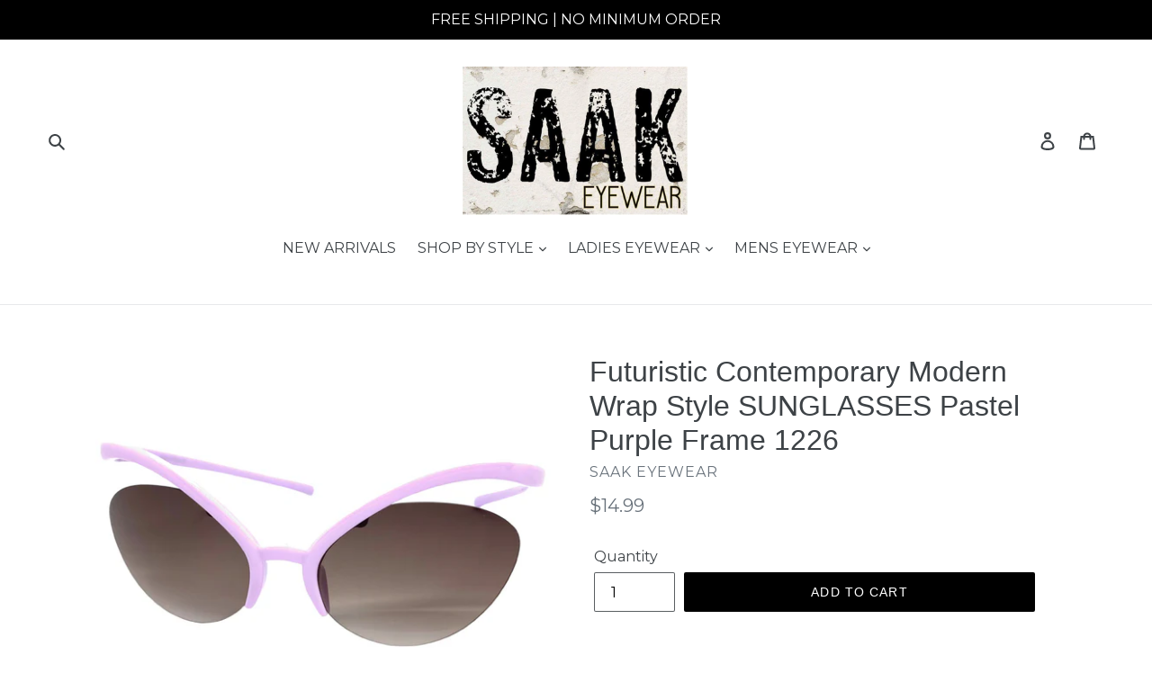

--- FILE ---
content_type: text/html; charset=utf-8
request_url: https://saakeyewear.com/products/copy-of-futuristic-contemporary-modern-wrap-style-sunglasses-black-frame-1226
body_size: 30373
content:
<!doctype html>
<!--[if IE 9]> <html class="ie9 no-js" lang="en"> <![endif]-->
<!--[if (gt IE 9)|!(IE)]><!--> <html class="no-js" lang="en"> <!--<![endif]-->
<head>
  <meta charset="utf-8">
  <meta http-equiv="X-UA-Compatible" content="IE=edge,chrome=1">
  <meta name="viewport" content="width=device-width,initial-scale=1">
  <meta name="theme-color" content="#000000">
  <link rel="canonical" href="https://saakeyewear.com/products/copy-of-futuristic-contemporary-modern-wrap-style-sunglasses-black-frame-1226"><link rel="shortcut icon" href="//saakeyewear.com/cdn/shop/files/IMG_3192_32x32.jpg?v=1613160075" type="image/png"><title>Futuristic Contemporary Modern Wrap Style SUNGLASSES Pastel Purple Fra
&ndash; SAAK EYEWEAR</title><meta name="description" content="CONDITION:  Brand New MODEL #:  1226 FRAME COLOR:  Purple (Pastel Tone) FRAME FINISH:  Gloss FRAME MATERIAL:  Precision Crafted High Quality Plastic Frame FRAME SHAPE:  Wrap FRAME TYPE:  Semi-Rimless FRAME EFFECT:  Futuristic / Exaggerated  FRAME FEATURES:  Sturdy / Durable / Lightweight / Flexible LENS COLOR:  Gray Gr"><!-- /snippets/social-meta-tags.liquid -->




<meta property="og:site_name" content="SAAK EYEWEAR">
<meta property="og:url" content="https://saakeyewear.com/products/copy-of-futuristic-contemporary-modern-wrap-style-sunglasses-black-frame-1226">
<meta property="og:title" content="Futuristic Contemporary Modern Wrap Style SUNGLASSES Pastel Purple Frame 1226">
<meta property="og:type" content="product">
<meta property="og:description" content="CONDITION:  Brand New MODEL #:  1226 FRAME COLOR:  Purple (Pastel Tone) FRAME FINISH:  Gloss FRAME MATERIAL:  Precision Crafted High Quality Plastic Frame FRAME SHAPE:  Wrap FRAME TYPE:  Semi-Rimless FRAME EFFECT:  Futuristic / Exaggerated  FRAME FEATURES:  Sturdy / Durable / Lightweight / Flexible LENS COLOR:  Gray Gr">

  <meta property="og:price:amount" content="14.99">
  <meta property="og:price:currency" content="USD">

<meta property="og:image" content="http://saakeyewear.com/cdn/shop/files/6_f420e7d8-0da3-4170-95cf-83aee3bf9dec_1200x1200.jpg?v=1692731076"><meta property="og:image" content="http://saakeyewear.com/cdn/shop/files/1_3d2edfce-8190-4b8e-9d42-2678a28b7232_1200x1200.jpg?v=1692731079"><meta property="og:image" content="http://saakeyewear.com/cdn/shop/files/2_1c806c1f-e4c7-4067-8cbd-b2ff06bbc0a4_1200x1200.jpg?v=1692731082">
<meta property="og:image:secure_url" content="https://saakeyewear.com/cdn/shop/files/6_f420e7d8-0da3-4170-95cf-83aee3bf9dec_1200x1200.jpg?v=1692731076"><meta property="og:image:secure_url" content="https://saakeyewear.com/cdn/shop/files/1_3d2edfce-8190-4b8e-9d42-2678a28b7232_1200x1200.jpg?v=1692731079"><meta property="og:image:secure_url" content="https://saakeyewear.com/cdn/shop/files/2_1c806c1f-e4c7-4067-8cbd-b2ff06bbc0a4_1200x1200.jpg?v=1692731082">


<meta name="twitter:card" content="summary_large_image">
<meta name="twitter:title" content="Futuristic Contemporary Modern Wrap Style SUNGLASSES Pastel Purple Frame 1226">
<meta name="twitter:description" content="CONDITION:  Brand New MODEL #:  1226 FRAME COLOR:  Purple (Pastel Tone) FRAME FINISH:  Gloss FRAME MATERIAL:  Precision Crafted High Quality Plastic Frame FRAME SHAPE:  Wrap FRAME TYPE:  Semi-Rimless FRAME EFFECT:  Futuristic / Exaggerated  FRAME FEATURES:  Sturdy / Durable / Lightweight / Flexible LENS COLOR:  Gray Gr">


  <link href="//saakeyewear.com/cdn/shop/t/1/assets/theme.scss.css?v=124669752641816421971674765219" rel="stylesheet" type="text/css" media="all" />
  

  <link href="//fonts.googleapis.com/css?family=Montserrat:400,700" rel="stylesheet" type="text/css" media="all" />




  <script>
    var theme = {
      strings: {
        addToCart: "Add to cart",
        soldOut: "Sold out",
        unavailable: "Unavailable",
        regularPrice: "Regular price",
        sale: "Sale",
        showMore: "Show More",
        showLess: "Show Less",
        addressError: "Error looking up that address",
        addressNoResults: "No results for that address",
        addressQueryLimit: "You have exceeded the Google API usage limit. Consider upgrading to a \u003ca href=\"https:\/\/developers.google.com\/maps\/premium\/usage-limits\"\u003ePremium Plan\u003c\/a\u003e.",
        authError: "There was a problem authenticating your Google Maps account.",
        newWindow: "Opens in a new window.",
        external: "Opens external website.",
        newWindowExternal: "Opens external website in a new window."
      },
      moneyFormat: "${{amount}}"
    }

    document.documentElement.className = document.documentElement.className.replace('no-js', 'js');
  </script>

  <!--[if (lte IE 9) ]><script src="//saakeyewear.com/cdn/shop/t/1/assets/match-media.min.js?v=22265819453975888031526323906" type="text/javascript"></script><![endif]--><!--[if (gt IE 9)|!(IE)]><!--><script src="//saakeyewear.com/cdn/shop/t/1/assets/lazysizes.js?v=68441465964607740661526323906" async="async"></script><!--<![endif]-->
  <!--[if lte IE 9]><script src="//saakeyewear.com/cdn/shop/t/1/assets/lazysizes.min.js?v=12091"></script><![endif]-->

  <!--[if (gt IE 9)|!(IE)]><!--><script src="//saakeyewear.com/cdn/shop/t/1/assets/vendor.js?v=121857302354663160541526323906" defer="defer"></script><!--<![endif]-->
  <!--[if lte IE 9]><script src="//saakeyewear.com/cdn/shop/t/1/assets/vendor.js?v=121857302354663160541526323906"></script><![endif]-->

  <!--[if (gt IE 9)|!(IE)]><!--><script src="//saakeyewear.com/cdn/shop/t/1/assets/theme.js?v=118245059327117773771527347301" defer="defer"></script><!--<![endif]-->
  <!--[if lte IE 9]><script src="//saakeyewear.com/cdn/shop/t/1/assets/theme.js?v=118245059327117773771527347301"></script><![endif]-->

  <script>window.performance && window.performance.mark && window.performance.mark('shopify.content_for_header.start');</script><meta name="google-site-verification" content="8XJy1Pr6p0wbX4G_KVqFMXYudUMadTv_qZT2-iuzlZ8">
<meta id="shopify-digital-wallet" name="shopify-digital-wallet" content="/7687438393/digital_wallets/dialog">
<meta name="shopify-checkout-api-token" content="2bc0c040f66dbef75c9d7a7eb83d539b">
<meta id="in-context-paypal-metadata" data-shop-id="7687438393" data-venmo-supported="false" data-environment="production" data-locale="en_US" data-paypal-v4="true" data-currency="USD">
<link rel="alternate" type="application/json+oembed" href="https://saakeyewear.com/products/copy-of-futuristic-contemporary-modern-wrap-style-sunglasses-black-frame-1226.oembed">
<script async="async" src="/checkouts/internal/preloads.js?locale=en-US"></script>
<link rel="preconnect" href="https://shop.app" crossorigin="anonymous">
<script async="async" src="https://shop.app/checkouts/internal/preloads.js?locale=en-US&shop_id=7687438393" crossorigin="anonymous"></script>
<script id="apple-pay-shop-capabilities" type="application/json">{"shopId":7687438393,"countryCode":"US","currencyCode":"USD","merchantCapabilities":["supports3DS"],"merchantId":"gid:\/\/shopify\/Shop\/7687438393","merchantName":"SAAK EYEWEAR","requiredBillingContactFields":["postalAddress","email"],"requiredShippingContactFields":["postalAddress","email"],"shippingType":"shipping","supportedNetworks":["visa","masterCard","amex","discover","elo","jcb"],"total":{"type":"pending","label":"SAAK EYEWEAR","amount":"1.00"},"shopifyPaymentsEnabled":true,"supportsSubscriptions":true}</script>
<script id="shopify-features" type="application/json">{"accessToken":"2bc0c040f66dbef75c9d7a7eb83d539b","betas":["rich-media-storefront-analytics"],"domain":"saakeyewear.com","predictiveSearch":true,"shopId":7687438393,"locale":"en"}</script>
<script>var Shopify = Shopify || {};
Shopify.shop = "saak-eyewear.myshopify.com";
Shopify.locale = "en";
Shopify.currency = {"active":"USD","rate":"1.0"};
Shopify.country = "US";
Shopify.theme = {"name":"Debut","id":18044190777,"schema_name":"Debut","schema_version":"3.1.2","theme_store_id":796,"role":"main"};
Shopify.theme.handle = "null";
Shopify.theme.style = {"id":null,"handle":null};
Shopify.cdnHost = "saakeyewear.com/cdn";
Shopify.routes = Shopify.routes || {};
Shopify.routes.root = "/";</script>
<script type="module">!function(o){(o.Shopify=o.Shopify||{}).modules=!0}(window);</script>
<script>!function(o){function n(){var o=[];function n(){o.push(Array.prototype.slice.apply(arguments))}return n.q=o,n}var t=o.Shopify=o.Shopify||{};t.loadFeatures=n(),t.autoloadFeatures=n()}(window);</script>
<script>
  window.ShopifyPay = window.ShopifyPay || {};
  window.ShopifyPay.apiHost = "shop.app\/pay";
  window.ShopifyPay.redirectState = null;
</script>
<script id="shop-js-analytics" type="application/json">{"pageType":"product"}</script>
<script defer="defer" async type="module" src="//saakeyewear.com/cdn/shopifycloud/shop-js/modules/v2/client.init-shop-cart-sync_BN7fPSNr.en.esm.js"></script>
<script defer="defer" async type="module" src="//saakeyewear.com/cdn/shopifycloud/shop-js/modules/v2/chunk.common_Cbph3Kss.esm.js"></script>
<script defer="defer" async type="module" src="//saakeyewear.com/cdn/shopifycloud/shop-js/modules/v2/chunk.modal_DKumMAJ1.esm.js"></script>
<script type="module">
  await import("//saakeyewear.com/cdn/shopifycloud/shop-js/modules/v2/client.init-shop-cart-sync_BN7fPSNr.en.esm.js");
await import("//saakeyewear.com/cdn/shopifycloud/shop-js/modules/v2/chunk.common_Cbph3Kss.esm.js");
await import("//saakeyewear.com/cdn/shopifycloud/shop-js/modules/v2/chunk.modal_DKumMAJ1.esm.js");

  window.Shopify.SignInWithShop?.initShopCartSync?.({"fedCMEnabled":true,"windoidEnabled":true});

</script>
<script>
  window.Shopify = window.Shopify || {};
  if (!window.Shopify.featureAssets) window.Shopify.featureAssets = {};
  window.Shopify.featureAssets['shop-js'] = {"shop-cart-sync":["modules/v2/client.shop-cart-sync_CJVUk8Jm.en.esm.js","modules/v2/chunk.common_Cbph3Kss.esm.js","modules/v2/chunk.modal_DKumMAJ1.esm.js"],"init-fed-cm":["modules/v2/client.init-fed-cm_7Fvt41F4.en.esm.js","modules/v2/chunk.common_Cbph3Kss.esm.js","modules/v2/chunk.modal_DKumMAJ1.esm.js"],"init-shop-email-lookup-coordinator":["modules/v2/client.init-shop-email-lookup-coordinator_Cc088_bR.en.esm.js","modules/v2/chunk.common_Cbph3Kss.esm.js","modules/v2/chunk.modal_DKumMAJ1.esm.js"],"init-windoid":["modules/v2/client.init-windoid_hPopwJRj.en.esm.js","modules/v2/chunk.common_Cbph3Kss.esm.js","modules/v2/chunk.modal_DKumMAJ1.esm.js"],"shop-button":["modules/v2/client.shop-button_B0jaPSNF.en.esm.js","modules/v2/chunk.common_Cbph3Kss.esm.js","modules/v2/chunk.modal_DKumMAJ1.esm.js"],"shop-cash-offers":["modules/v2/client.shop-cash-offers_DPIskqss.en.esm.js","modules/v2/chunk.common_Cbph3Kss.esm.js","modules/v2/chunk.modal_DKumMAJ1.esm.js"],"shop-toast-manager":["modules/v2/client.shop-toast-manager_CK7RT69O.en.esm.js","modules/v2/chunk.common_Cbph3Kss.esm.js","modules/v2/chunk.modal_DKumMAJ1.esm.js"],"init-shop-cart-sync":["modules/v2/client.init-shop-cart-sync_BN7fPSNr.en.esm.js","modules/v2/chunk.common_Cbph3Kss.esm.js","modules/v2/chunk.modal_DKumMAJ1.esm.js"],"init-customer-accounts-sign-up":["modules/v2/client.init-customer-accounts-sign-up_CfPf4CXf.en.esm.js","modules/v2/client.shop-login-button_DeIztwXF.en.esm.js","modules/v2/chunk.common_Cbph3Kss.esm.js","modules/v2/chunk.modal_DKumMAJ1.esm.js"],"pay-button":["modules/v2/client.pay-button_CgIwFSYN.en.esm.js","modules/v2/chunk.common_Cbph3Kss.esm.js","modules/v2/chunk.modal_DKumMAJ1.esm.js"],"init-customer-accounts":["modules/v2/client.init-customer-accounts_DQ3x16JI.en.esm.js","modules/v2/client.shop-login-button_DeIztwXF.en.esm.js","modules/v2/chunk.common_Cbph3Kss.esm.js","modules/v2/chunk.modal_DKumMAJ1.esm.js"],"avatar":["modules/v2/client.avatar_BTnouDA3.en.esm.js"],"init-shop-for-new-customer-accounts":["modules/v2/client.init-shop-for-new-customer-accounts_CsZy_esa.en.esm.js","modules/v2/client.shop-login-button_DeIztwXF.en.esm.js","modules/v2/chunk.common_Cbph3Kss.esm.js","modules/v2/chunk.modal_DKumMAJ1.esm.js"],"shop-follow-button":["modules/v2/client.shop-follow-button_BRMJjgGd.en.esm.js","modules/v2/chunk.common_Cbph3Kss.esm.js","modules/v2/chunk.modal_DKumMAJ1.esm.js"],"checkout-modal":["modules/v2/client.checkout-modal_B9Drz_yf.en.esm.js","modules/v2/chunk.common_Cbph3Kss.esm.js","modules/v2/chunk.modal_DKumMAJ1.esm.js"],"shop-login-button":["modules/v2/client.shop-login-button_DeIztwXF.en.esm.js","modules/v2/chunk.common_Cbph3Kss.esm.js","modules/v2/chunk.modal_DKumMAJ1.esm.js"],"lead-capture":["modules/v2/client.lead-capture_DXYzFM3R.en.esm.js","modules/v2/chunk.common_Cbph3Kss.esm.js","modules/v2/chunk.modal_DKumMAJ1.esm.js"],"shop-login":["modules/v2/client.shop-login_CA5pJqmO.en.esm.js","modules/v2/chunk.common_Cbph3Kss.esm.js","modules/v2/chunk.modal_DKumMAJ1.esm.js"],"payment-terms":["modules/v2/client.payment-terms_BxzfvcZJ.en.esm.js","modules/v2/chunk.common_Cbph3Kss.esm.js","modules/v2/chunk.modal_DKumMAJ1.esm.js"]};
</script>
<script id="__st">var __st={"a":7687438393,"offset":-21600,"reqid":"332523a7-b265-4745-96f6-97a19193c454-1769874681","pageurl":"saakeyewear.com\/products\/copy-of-futuristic-contemporary-modern-wrap-style-sunglasses-black-frame-1226","u":"34eabd0c5311","p":"product","rtyp":"product","rid":7607653204153};</script>
<script>window.ShopifyPaypalV4VisibilityTracking = true;</script>
<script id="captcha-bootstrap">!function(){'use strict';const t='contact',e='account',n='new_comment',o=[[t,t],['blogs',n],['comments',n],[t,'customer']],c=[[e,'customer_login'],[e,'guest_login'],[e,'recover_customer_password'],[e,'create_customer']],r=t=>t.map((([t,e])=>`form[action*='/${t}']:not([data-nocaptcha='true']) input[name='form_type'][value='${e}']`)).join(','),a=t=>()=>t?[...document.querySelectorAll(t)].map((t=>t.form)):[];function s(){const t=[...o],e=r(t);return a(e)}const i='password',u='form_key',d=['recaptcha-v3-token','g-recaptcha-response','h-captcha-response',i],f=()=>{try{return window.sessionStorage}catch{return}},m='__shopify_v',_=t=>t.elements[u];function p(t,e,n=!1){try{const o=window.sessionStorage,c=JSON.parse(o.getItem(e)),{data:r}=function(t){const{data:e,action:n}=t;return t[m]||n?{data:e,action:n}:{data:t,action:n}}(c);for(const[e,n]of Object.entries(r))t.elements[e]&&(t.elements[e].value=n);n&&o.removeItem(e)}catch(o){console.error('form repopulation failed',{error:o})}}const l='form_type',E='cptcha';function T(t){t.dataset[E]=!0}const w=window,h=w.document,L='Shopify',v='ce_forms',y='captcha';let A=!1;((t,e)=>{const n=(g='f06e6c50-85a8-45c8-87d0-21a2b65856fe',I='https://cdn.shopify.com/shopifycloud/storefront-forms-hcaptcha/ce_storefront_forms_captcha_hcaptcha.v1.5.2.iife.js',D={infoText:'Protected by hCaptcha',privacyText:'Privacy',termsText:'Terms'},(t,e,n)=>{const o=w[L][v],c=o.bindForm;if(c)return c(t,g,e,D).then(n);var r;o.q.push([[t,g,e,D],n]),r=I,A||(h.body.append(Object.assign(h.createElement('script'),{id:'captcha-provider',async:!0,src:r})),A=!0)});var g,I,D;w[L]=w[L]||{},w[L][v]=w[L][v]||{},w[L][v].q=[],w[L][y]=w[L][y]||{},w[L][y].protect=function(t,e){n(t,void 0,e),T(t)},Object.freeze(w[L][y]),function(t,e,n,w,h,L){const[v,y,A,g]=function(t,e,n){const i=e?o:[],u=t?c:[],d=[...i,...u],f=r(d),m=r(i),_=r(d.filter((([t,e])=>n.includes(e))));return[a(f),a(m),a(_),s()]}(w,h,L),I=t=>{const e=t.target;return e instanceof HTMLFormElement?e:e&&e.form},D=t=>v().includes(t);t.addEventListener('submit',(t=>{const e=I(t);if(!e)return;const n=D(e)&&!e.dataset.hcaptchaBound&&!e.dataset.recaptchaBound,o=_(e),c=g().includes(e)&&(!o||!o.value);(n||c)&&t.preventDefault(),c&&!n&&(function(t){try{if(!f())return;!function(t){const e=f();if(!e)return;const n=_(t);if(!n)return;const o=n.value;o&&e.removeItem(o)}(t);const e=Array.from(Array(32),(()=>Math.random().toString(36)[2])).join('');!function(t,e){_(t)||t.append(Object.assign(document.createElement('input'),{type:'hidden',name:u})),t.elements[u].value=e}(t,e),function(t,e){const n=f();if(!n)return;const o=[...t.querySelectorAll(`input[type='${i}']`)].map((({name:t})=>t)),c=[...d,...o],r={};for(const[a,s]of new FormData(t).entries())c.includes(a)||(r[a]=s);n.setItem(e,JSON.stringify({[m]:1,action:t.action,data:r}))}(t,e)}catch(e){console.error('failed to persist form',e)}}(e),e.submit())}));const S=(t,e)=>{t&&!t.dataset[E]&&(n(t,e.some((e=>e===t))),T(t))};for(const o of['focusin','change'])t.addEventListener(o,(t=>{const e=I(t);D(e)&&S(e,y())}));const B=e.get('form_key'),M=e.get(l),P=B&&M;t.addEventListener('DOMContentLoaded',(()=>{const t=y();if(P)for(const e of t)e.elements[l].value===M&&p(e,B);[...new Set([...A(),...v().filter((t=>'true'===t.dataset.shopifyCaptcha))])].forEach((e=>S(e,t)))}))}(h,new URLSearchParams(w.location.search),n,t,e,['guest_login'])})(!0,!0)}();</script>
<script integrity="sha256-4kQ18oKyAcykRKYeNunJcIwy7WH5gtpwJnB7kiuLZ1E=" data-source-attribution="shopify.loadfeatures" defer="defer" src="//saakeyewear.com/cdn/shopifycloud/storefront/assets/storefront/load_feature-a0a9edcb.js" crossorigin="anonymous"></script>
<script crossorigin="anonymous" defer="defer" src="//saakeyewear.com/cdn/shopifycloud/storefront/assets/shopify_pay/storefront-65b4c6d7.js?v=20250812"></script>
<script data-source-attribution="shopify.dynamic_checkout.dynamic.init">var Shopify=Shopify||{};Shopify.PaymentButton=Shopify.PaymentButton||{isStorefrontPortableWallets:!0,init:function(){window.Shopify.PaymentButton.init=function(){};var t=document.createElement("script");t.src="https://saakeyewear.com/cdn/shopifycloud/portable-wallets/latest/portable-wallets.en.js",t.type="module",document.head.appendChild(t)}};
</script>
<script data-source-attribution="shopify.dynamic_checkout.buyer_consent">
  function portableWalletsHideBuyerConsent(e){var t=document.getElementById("shopify-buyer-consent"),n=document.getElementById("shopify-subscription-policy-button");t&&n&&(t.classList.add("hidden"),t.setAttribute("aria-hidden","true"),n.removeEventListener("click",e))}function portableWalletsShowBuyerConsent(e){var t=document.getElementById("shopify-buyer-consent"),n=document.getElementById("shopify-subscription-policy-button");t&&n&&(t.classList.remove("hidden"),t.removeAttribute("aria-hidden"),n.addEventListener("click",e))}window.Shopify?.PaymentButton&&(window.Shopify.PaymentButton.hideBuyerConsent=portableWalletsHideBuyerConsent,window.Shopify.PaymentButton.showBuyerConsent=portableWalletsShowBuyerConsent);
</script>
<script data-source-attribution="shopify.dynamic_checkout.cart.bootstrap">document.addEventListener("DOMContentLoaded",(function(){function t(){return document.querySelector("shopify-accelerated-checkout-cart, shopify-accelerated-checkout")}if(t())Shopify.PaymentButton.init();else{new MutationObserver((function(e,n){t()&&(Shopify.PaymentButton.init(),n.disconnect())})).observe(document.body,{childList:!0,subtree:!0})}}));
</script>
<link id="shopify-accelerated-checkout-styles" rel="stylesheet" media="screen" href="https://saakeyewear.com/cdn/shopifycloud/portable-wallets/latest/accelerated-checkout-backwards-compat.css" crossorigin="anonymous">
<style id="shopify-accelerated-checkout-cart">
        #shopify-buyer-consent {
  margin-top: 1em;
  display: inline-block;
  width: 100%;
}

#shopify-buyer-consent.hidden {
  display: none;
}

#shopify-subscription-policy-button {
  background: none;
  border: none;
  padding: 0;
  text-decoration: underline;
  font-size: inherit;
  cursor: pointer;
}

#shopify-subscription-policy-button::before {
  box-shadow: none;
}

      </style>

<script>window.performance && window.performance.mark && window.performance.mark('shopify.content_for_header.end');</script>
<link href="https://monorail-edge.shopifysvc.com" rel="dns-prefetch">
<script>(function(){if ("sendBeacon" in navigator && "performance" in window) {try {var session_token_from_headers = performance.getEntriesByType('navigation')[0].serverTiming.find(x => x.name == '_s').description;} catch {var session_token_from_headers = undefined;}var session_cookie_matches = document.cookie.match(/_shopify_s=([^;]*)/);var session_token_from_cookie = session_cookie_matches && session_cookie_matches.length === 2 ? session_cookie_matches[1] : "";var session_token = session_token_from_headers || session_token_from_cookie || "";function handle_abandonment_event(e) {var entries = performance.getEntries().filter(function(entry) {return /monorail-edge.shopifysvc.com/.test(entry.name);});if (!window.abandonment_tracked && entries.length === 0) {window.abandonment_tracked = true;var currentMs = Date.now();var navigation_start = performance.timing.navigationStart;var payload = {shop_id: 7687438393,url: window.location.href,navigation_start,duration: currentMs - navigation_start,session_token,page_type: "product"};window.navigator.sendBeacon("https://monorail-edge.shopifysvc.com/v1/produce", JSON.stringify({schema_id: "online_store_buyer_site_abandonment/1.1",payload: payload,metadata: {event_created_at_ms: currentMs,event_sent_at_ms: currentMs}}));}}window.addEventListener('pagehide', handle_abandonment_event);}}());</script>
<script id="web-pixels-manager-setup">(function e(e,d,r,n,o){if(void 0===o&&(o={}),!Boolean(null===(a=null===(i=window.Shopify)||void 0===i?void 0:i.analytics)||void 0===a?void 0:a.replayQueue)){var i,a;window.Shopify=window.Shopify||{};var t=window.Shopify;t.analytics=t.analytics||{};var s=t.analytics;s.replayQueue=[],s.publish=function(e,d,r){return s.replayQueue.push([e,d,r]),!0};try{self.performance.mark("wpm:start")}catch(e){}var l=function(){var e={modern:/Edge?\/(1{2}[4-9]|1[2-9]\d|[2-9]\d{2}|\d{4,})\.\d+(\.\d+|)|Firefox\/(1{2}[4-9]|1[2-9]\d|[2-9]\d{2}|\d{4,})\.\d+(\.\d+|)|Chrom(ium|e)\/(9{2}|\d{3,})\.\d+(\.\d+|)|(Maci|X1{2}).+ Version\/(15\.\d+|(1[6-9]|[2-9]\d|\d{3,})\.\d+)([,.]\d+|)( \(\w+\)|)( Mobile\/\w+|) Safari\/|Chrome.+OPR\/(9{2}|\d{3,})\.\d+\.\d+|(CPU[ +]OS|iPhone[ +]OS|CPU[ +]iPhone|CPU IPhone OS|CPU iPad OS)[ +]+(15[._]\d+|(1[6-9]|[2-9]\d|\d{3,})[._]\d+)([._]\d+|)|Android:?[ /-](13[3-9]|1[4-9]\d|[2-9]\d{2}|\d{4,})(\.\d+|)(\.\d+|)|Android.+Firefox\/(13[5-9]|1[4-9]\d|[2-9]\d{2}|\d{4,})\.\d+(\.\d+|)|Android.+Chrom(ium|e)\/(13[3-9]|1[4-9]\d|[2-9]\d{2}|\d{4,})\.\d+(\.\d+|)|SamsungBrowser\/([2-9]\d|\d{3,})\.\d+/,legacy:/Edge?\/(1[6-9]|[2-9]\d|\d{3,})\.\d+(\.\d+|)|Firefox\/(5[4-9]|[6-9]\d|\d{3,})\.\d+(\.\d+|)|Chrom(ium|e)\/(5[1-9]|[6-9]\d|\d{3,})\.\d+(\.\d+|)([\d.]+$|.*Safari\/(?![\d.]+ Edge\/[\d.]+$))|(Maci|X1{2}).+ Version\/(10\.\d+|(1[1-9]|[2-9]\d|\d{3,})\.\d+)([,.]\d+|)( \(\w+\)|)( Mobile\/\w+|) Safari\/|Chrome.+OPR\/(3[89]|[4-9]\d|\d{3,})\.\d+\.\d+|(CPU[ +]OS|iPhone[ +]OS|CPU[ +]iPhone|CPU IPhone OS|CPU iPad OS)[ +]+(10[._]\d+|(1[1-9]|[2-9]\d|\d{3,})[._]\d+)([._]\d+|)|Android:?[ /-](13[3-9]|1[4-9]\d|[2-9]\d{2}|\d{4,})(\.\d+|)(\.\d+|)|Mobile Safari.+OPR\/([89]\d|\d{3,})\.\d+\.\d+|Android.+Firefox\/(13[5-9]|1[4-9]\d|[2-9]\d{2}|\d{4,})\.\d+(\.\d+|)|Android.+Chrom(ium|e)\/(13[3-9]|1[4-9]\d|[2-9]\d{2}|\d{4,})\.\d+(\.\d+|)|Android.+(UC? ?Browser|UCWEB|U3)[ /]?(15\.([5-9]|\d{2,})|(1[6-9]|[2-9]\d|\d{3,})\.\d+)\.\d+|SamsungBrowser\/(5\.\d+|([6-9]|\d{2,})\.\d+)|Android.+MQ{2}Browser\/(14(\.(9|\d{2,})|)|(1[5-9]|[2-9]\d|\d{3,})(\.\d+|))(\.\d+|)|K[Aa][Ii]OS\/(3\.\d+|([4-9]|\d{2,})\.\d+)(\.\d+|)/},d=e.modern,r=e.legacy,n=navigator.userAgent;return n.match(d)?"modern":n.match(r)?"legacy":"unknown"}(),u="modern"===l?"modern":"legacy",c=(null!=n?n:{modern:"",legacy:""})[u],f=function(e){return[e.baseUrl,"/wpm","/b",e.hashVersion,"modern"===e.buildTarget?"m":"l",".js"].join("")}({baseUrl:d,hashVersion:r,buildTarget:u}),m=function(e){var d=e.version,r=e.bundleTarget,n=e.surface,o=e.pageUrl,i=e.monorailEndpoint;return{emit:function(e){var a=e.status,t=e.errorMsg,s=(new Date).getTime(),l=JSON.stringify({metadata:{event_sent_at_ms:s},events:[{schema_id:"web_pixels_manager_load/3.1",payload:{version:d,bundle_target:r,page_url:o,status:a,surface:n,error_msg:t},metadata:{event_created_at_ms:s}}]});if(!i)return console&&console.warn&&console.warn("[Web Pixels Manager] No Monorail endpoint provided, skipping logging."),!1;try{return self.navigator.sendBeacon.bind(self.navigator)(i,l)}catch(e){}var u=new XMLHttpRequest;try{return u.open("POST",i,!0),u.setRequestHeader("Content-Type","text/plain"),u.send(l),!0}catch(e){return console&&console.warn&&console.warn("[Web Pixels Manager] Got an unhandled error while logging to Monorail."),!1}}}}({version:r,bundleTarget:l,surface:e.surface,pageUrl:self.location.href,monorailEndpoint:e.monorailEndpoint});try{o.browserTarget=l,function(e){var d=e.src,r=e.async,n=void 0===r||r,o=e.onload,i=e.onerror,a=e.sri,t=e.scriptDataAttributes,s=void 0===t?{}:t,l=document.createElement("script"),u=document.querySelector("head"),c=document.querySelector("body");if(l.async=n,l.src=d,a&&(l.integrity=a,l.crossOrigin="anonymous"),s)for(var f in s)if(Object.prototype.hasOwnProperty.call(s,f))try{l.dataset[f]=s[f]}catch(e){}if(o&&l.addEventListener("load",o),i&&l.addEventListener("error",i),u)u.appendChild(l);else{if(!c)throw new Error("Did not find a head or body element to append the script");c.appendChild(l)}}({src:f,async:!0,onload:function(){if(!function(){var e,d;return Boolean(null===(d=null===(e=window.Shopify)||void 0===e?void 0:e.analytics)||void 0===d?void 0:d.initialized)}()){var d=window.webPixelsManager.init(e)||void 0;if(d){var r=window.Shopify.analytics;r.replayQueue.forEach((function(e){var r=e[0],n=e[1],o=e[2];d.publishCustomEvent(r,n,o)})),r.replayQueue=[],r.publish=d.publishCustomEvent,r.visitor=d.visitor,r.initialized=!0}}},onerror:function(){return m.emit({status:"failed",errorMsg:"".concat(f," has failed to load")})},sri:function(e){var d=/^sha384-[A-Za-z0-9+/=]+$/;return"string"==typeof e&&d.test(e)}(c)?c:"",scriptDataAttributes:o}),m.emit({status:"loading"})}catch(e){m.emit({status:"failed",errorMsg:(null==e?void 0:e.message)||"Unknown error"})}}})({shopId: 7687438393,storefrontBaseUrl: "https://saakeyewear.com",extensionsBaseUrl: "https://extensions.shopifycdn.com/cdn/shopifycloud/web-pixels-manager",monorailEndpoint: "https://monorail-edge.shopifysvc.com/unstable/produce_batch",surface: "storefront-renderer",enabledBetaFlags: ["2dca8a86"],webPixelsConfigList: [{"id":"shopify-app-pixel","configuration":"{}","eventPayloadVersion":"v1","runtimeContext":"STRICT","scriptVersion":"0450","apiClientId":"shopify-pixel","type":"APP","privacyPurposes":["ANALYTICS","MARKETING"]},{"id":"shopify-custom-pixel","eventPayloadVersion":"v1","runtimeContext":"LAX","scriptVersion":"0450","apiClientId":"shopify-pixel","type":"CUSTOM","privacyPurposes":["ANALYTICS","MARKETING"]}],isMerchantRequest: false,initData: {"shop":{"name":"SAAK EYEWEAR","paymentSettings":{"currencyCode":"USD"},"myshopifyDomain":"saak-eyewear.myshopify.com","countryCode":"US","storefrontUrl":"https:\/\/saakeyewear.com"},"customer":null,"cart":null,"checkout":null,"productVariants":[{"price":{"amount":14.99,"currencyCode":"USD"},"product":{"title":"Futuristic Contemporary Modern Wrap Style SUNGLASSES Pastel Purple Frame 1226","vendor":"SAAK EYEWEAR","id":"7607653204153","untranslatedTitle":"Futuristic Contemporary Modern Wrap Style SUNGLASSES Pastel Purple Frame 1226","url":"\/products\/copy-of-futuristic-contemporary-modern-wrap-style-sunglasses-black-frame-1226","type":"FASHION SUNGLASSES"},"id":"43365014274233","image":{"src":"\/\/saakeyewear.com\/cdn\/shop\/files\/6_f420e7d8-0da3-4170-95cf-83aee3bf9dec.jpg?v=1692731076"},"sku":null,"title":"Default Title","untranslatedTitle":"Default Title"}],"purchasingCompany":null},},"https://saakeyewear.com/cdn","1d2a099fw23dfb22ep557258f5m7a2edbae",{"modern":"","legacy":""},{"shopId":"7687438393","storefrontBaseUrl":"https:\/\/saakeyewear.com","extensionBaseUrl":"https:\/\/extensions.shopifycdn.com\/cdn\/shopifycloud\/web-pixels-manager","surface":"storefront-renderer","enabledBetaFlags":"[\"2dca8a86\"]","isMerchantRequest":"false","hashVersion":"1d2a099fw23dfb22ep557258f5m7a2edbae","publish":"custom","events":"[[\"page_viewed\",{}],[\"product_viewed\",{\"productVariant\":{\"price\":{\"amount\":14.99,\"currencyCode\":\"USD\"},\"product\":{\"title\":\"Futuristic Contemporary Modern Wrap Style SUNGLASSES Pastel Purple Frame 1226\",\"vendor\":\"SAAK EYEWEAR\",\"id\":\"7607653204153\",\"untranslatedTitle\":\"Futuristic Contemporary Modern Wrap Style SUNGLASSES Pastel Purple Frame 1226\",\"url\":\"\/products\/copy-of-futuristic-contemporary-modern-wrap-style-sunglasses-black-frame-1226\",\"type\":\"FASHION SUNGLASSES\"},\"id\":\"43365014274233\",\"image\":{\"src\":\"\/\/saakeyewear.com\/cdn\/shop\/files\/6_f420e7d8-0da3-4170-95cf-83aee3bf9dec.jpg?v=1692731076\"},\"sku\":null,\"title\":\"Default Title\",\"untranslatedTitle\":\"Default Title\"}}]]"});</script><script>
  window.ShopifyAnalytics = window.ShopifyAnalytics || {};
  window.ShopifyAnalytics.meta = window.ShopifyAnalytics.meta || {};
  window.ShopifyAnalytics.meta.currency = 'USD';
  var meta = {"product":{"id":7607653204153,"gid":"gid:\/\/shopify\/Product\/7607653204153","vendor":"SAAK EYEWEAR","type":"FASHION SUNGLASSES","handle":"copy-of-futuristic-contemporary-modern-wrap-style-sunglasses-black-frame-1226","variants":[{"id":43365014274233,"price":1499,"name":"Futuristic Contemporary Modern Wrap Style SUNGLASSES Pastel Purple Frame 1226","public_title":null,"sku":null}],"remote":false},"page":{"pageType":"product","resourceType":"product","resourceId":7607653204153,"requestId":"332523a7-b265-4745-96f6-97a19193c454-1769874681"}};
  for (var attr in meta) {
    window.ShopifyAnalytics.meta[attr] = meta[attr];
  }
</script>
<script class="analytics">
  (function () {
    var customDocumentWrite = function(content) {
      var jquery = null;

      if (window.jQuery) {
        jquery = window.jQuery;
      } else if (window.Checkout && window.Checkout.$) {
        jquery = window.Checkout.$;
      }

      if (jquery) {
        jquery('body').append(content);
      }
    };

    var hasLoggedConversion = function(token) {
      if (token) {
        return document.cookie.indexOf('loggedConversion=' + token) !== -1;
      }
      return false;
    }

    var setCookieIfConversion = function(token) {
      if (token) {
        var twoMonthsFromNow = new Date(Date.now());
        twoMonthsFromNow.setMonth(twoMonthsFromNow.getMonth() + 2);

        document.cookie = 'loggedConversion=' + token + '; expires=' + twoMonthsFromNow;
      }
    }

    var trekkie = window.ShopifyAnalytics.lib = window.trekkie = window.trekkie || [];
    if (trekkie.integrations) {
      return;
    }
    trekkie.methods = [
      'identify',
      'page',
      'ready',
      'track',
      'trackForm',
      'trackLink'
    ];
    trekkie.factory = function(method) {
      return function() {
        var args = Array.prototype.slice.call(arguments);
        args.unshift(method);
        trekkie.push(args);
        return trekkie;
      };
    };
    for (var i = 0; i < trekkie.methods.length; i++) {
      var key = trekkie.methods[i];
      trekkie[key] = trekkie.factory(key);
    }
    trekkie.load = function(config) {
      trekkie.config = config || {};
      trekkie.config.initialDocumentCookie = document.cookie;
      var first = document.getElementsByTagName('script')[0];
      var script = document.createElement('script');
      script.type = 'text/javascript';
      script.onerror = function(e) {
        var scriptFallback = document.createElement('script');
        scriptFallback.type = 'text/javascript';
        scriptFallback.onerror = function(error) {
                var Monorail = {
      produce: function produce(monorailDomain, schemaId, payload) {
        var currentMs = new Date().getTime();
        var event = {
          schema_id: schemaId,
          payload: payload,
          metadata: {
            event_created_at_ms: currentMs,
            event_sent_at_ms: currentMs
          }
        };
        return Monorail.sendRequest("https://" + monorailDomain + "/v1/produce", JSON.stringify(event));
      },
      sendRequest: function sendRequest(endpointUrl, payload) {
        // Try the sendBeacon API
        if (window && window.navigator && typeof window.navigator.sendBeacon === 'function' && typeof window.Blob === 'function' && !Monorail.isIos12()) {
          var blobData = new window.Blob([payload], {
            type: 'text/plain'
          });

          if (window.navigator.sendBeacon(endpointUrl, blobData)) {
            return true;
          } // sendBeacon was not successful

        } // XHR beacon

        var xhr = new XMLHttpRequest();

        try {
          xhr.open('POST', endpointUrl);
          xhr.setRequestHeader('Content-Type', 'text/plain');
          xhr.send(payload);
        } catch (e) {
          console.log(e);
        }

        return false;
      },
      isIos12: function isIos12() {
        return window.navigator.userAgent.lastIndexOf('iPhone; CPU iPhone OS 12_') !== -1 || window.navigator.userAgent.lastIndexOf('iPad; CPU OS 12_') !== -1;
      }
    };
    Monorail.produce('monorail-edge.shopifysvc.com',
      'trekkie_storefront_load_errors/1.1',
      {shop_id: 7687438393,
      theme_id: 18044190777,
      app_name: "storefront",
      context_url: window.location.href,
      source_url: "//saakeyewear.com/cdn/s/trekkie.storefront.c59ea00e0474b293ae6629561379568a2d7c4bba.min.js"});

        };
        scriptFallback.async = true;
        scriptFallback.src = '//saakeyewear.com/cdn/s/trekkie.storefront.c59ea00e0474b293ae6629561379568a2d7c4bba.min.js';
        first.parentNode.insertBefore(scriptFallback, first);
      };
      script.async = true;
      script.src = '//saakeyewear.com/cdn/s/trekkie.storefront.c59ea00e0474b293ae6629561379568a2d7c4bba.min.js';
      first.parentNode.insertBefore(script, first);
    };
    trekkie.load(
      {"Trekkie":{"appName":"storefront","development":false,"defaultAttributes":{"shopId":7687438393,"isMerchantRequest":null,"themeId":18044190777,"themeCityHash":"15869574046023594899","contentLanguage":"en","currency":"USD","eventMetadataId":"639c774c-54b1-43b6-aa2e-ec8b18f76aad"},"isServerSideCookieWritingEnabled":true,"monorailRegion":"shop_domain","enabledBetaFlags":["65f19447","b5387b81"]},"Session Attribution":{},"S2S":{"facebookCapiEnabled":false,"source":"trekkie-storefront-renderer","apiClientId":580111}}
    );

    var loaded = false;
    trekkie.ready(function() {
      if (loaded) return;
      loaded = true;

      window.ShopifyAnalytics.lib = window.trekkie;

      var originalDocumentWrite = document.write;
      document.write = customDocumentWrite;
      try { window.ShopifyAnalytics.merchantGoogleAnalytics.call(this); } catch(error) {};
      document.write = originalDocumentWrite;

      window.ShopifyAnalytics.lib.page(null,{"pageType":"product","resourceType":"product","resourceId":7607653204153,"requestId":"332523a7-b265-4745-96f6-97a19193c454-1769874681","shopifyEmitted":true});

      var match = window.location.pathname.match(/checkouts\/(.+)\/(thank_you|post_purchase)/)
      var token = match? match[1]: undefined;
      if (!hasLoggedConversion(token)) {
        setCookieIfConversion(token);
        window.ShopifyAnalytics.lib.track("Viewed Product",{"currency":"USD","variantId":43365014274233,"productId":7607653204153,"productGid":"gid:\/\/shopify\/Product\/7607653204153","name":"Futuristic Contemporary Modern Wrap Style SUNGLASSES Pastel Purple Frame 1226","price":"14.99","sku":null,"brand":"SAAK EYEWEAR","variant":null,"category":"FASHION SUNGLASSES","nonInteraction":true,"remote":false},undefined,undefined,{"shopifyEmitted":true});
      window.ShopifyAnalytics.lib.track("monorail:\/\/trekkie_storefront_viewed_product\/1.1",{"currency":"USD","variantId":43365014274233,"productId":7607653204153,"productGid":"gid:\/\/shopify\/Product\/7607653204153","name":"Futuristic Contemporary Modern Wrap Style SUNGLASSES Pastel Purple Frame 1226","price":"14.99","sku":null,"brand":"SAAK EYEWEAR","variant":null,"category":"FASHION SUNGLASSES","nonInteraction":true,"remote":false,"referer":"https:\/\/saakeyewear.com\/products\/copy-of-futuristic-contemporary-modern-wrap-style-sunglasses-black-frame-1226"});
      }
    });


        var eventsListenerScript = document.createElement('script');
        eventsListenerScript.async = true;
        eventsListenerScript.src = "//saakeyewear.com/cdn/shopifycloud/storefront/assets/shop_events_listener-3da45d37.js";
        document.getElementsByTagName('head')[0].appendChild(eventsListenerScript);

})();</script>
<script
  defer
  src="https://saakeyewear.com/cdn/shopifycloud/perf-kit/shopify-perf-kit-3.1.0.min.js"
  data-application="storefront-renderer"
  data-shop-id="7687438393"
  data-render-region="gcp-us-central1"
  data-page-type="product"
  data-theme-instance-id="18044190777"
  data-theme-name="Debut"
  data-theme-version="3.1.2"
  data-monorail-region="shop_domain"
  data-resource-timing-sampling-rate="10"
  data-shs="true"
  data-shs-beacon="true"
  data-shs-export-with-fetch="true"
  data-shs-logs-sample-rate="1"
  data-shs-beacon-endpoint="https://saakeyewear.com/api/collect"
></script>
</head>

<body class="template-product">

  <a class="in-page-link visually-hidden skip-link" href="#MainContent">Skip to content</a>

  <div id="SearchDrawer" class="search-bar drawer drawer--top" role="dialog" aria-modal="true" aria-label="Search">
    <div class="search-bar__table">
      <div class="search-bar__table-cell search-bar__form-wrapper">
        <form class="search search-bar__form" action="/search" method="get" role="search">
          <input class="search__input search-bar__input" type="search" name="q" value="" placeholder="Search" aria-label="Search">
          <button class="search-bar__submit search__submit btn--link" type="submit">
            <svg aria-hidden="true" focusable="false" role="presentation" class="icon icon-search" viewBox="0 0 37 40"><path d="M35.6 36l-9.8-9.8c4.1-5.4 3.6-13.2-1.3-18.1-5.4-5.4-14.2-5.4-19.7 0-5.4 5.4-5.4 14.2 0 19.7 2.6 2.6 6.1 4.1 9.8 4.1 3 0 5.9-1 8.3-2.8l9.8 9.8c.4.4.9.6 1.4.6s1-.2 1.4-.6c.9-.9.9-2.1.1-2.9zm-20.9-8.2c-2.6 0-5.1-1-7-2.9-3.9-3.9-3.9-10.1 0-14C9.6 9 12.2 8 14.7 8s5.1 1 7 2.9c3.9 3.9 3.9 10.1 0 14-1.9 1.9-4.4 2.9-7 2.9z"/></svg>
            <span class="icon__fallback-text">Submit</span>
          </button>
        </form>
      </div>
      <div class="search-bar__table-cell text-right">
        <button type="button" class="btn--link search-bar__close js-drawer-close">
          <svg aria-hidden="true" focusable="false" role="presentation" class="icon icon-close" viewBox="0 0 37 40"><path d="M21.3 23l11-11c.8-.8.8-2 0-2.8-.8-.8-2-.8-2.8 0l-11 11-11-11c-.8-.8-2-.8-2.8 0-.8.8-.8 2 0 2.8l11 11-11 11c-.8.8-.8 2 0 2.8.4.4.9.6 1.4.6s1-.2 1.4-.6l11-11 11 11c.4.4.9.6 1.4.6s1-.2 1.4-.6c.8-.8.8-2 0-2.8l-11-11z"/></svg>
          <span class="icon__fallback-text">Close search</span>
        </button>
      </div>
    </div>
  </div>

  <div id="shopify-section-header" class="shopify-section">
  <style>
    
      .site-header__logo-image {
        max-width: 250px;
      }
    

    
  </style>


<div data-section-id="header" data-section-type="header-section">
  
    
      <style>
        .announcement-bar {
          background-color: #000000;
        }

        .announcement-bar--link:hover {
          

          
            
            background-color: #292929;
          
        }

        .announcement-bar__message {
          color: #fff;
        }
      </style>

      
        <div class="announcement-bar">
      

        <p class="announcement-bar__message">FREE SHIPPING | NO MINIMUM ORDER</p>

      
        </div>
      

    
  

  <header class="site-header logo--center" role="banner">
    <div class="grid grid--no-gutters grid--table site-header__mobile-nav">
      
        <div class="grid__item small--hide medium-up--one-third">
          <div class="site-header__search">
            <form action="/search" method="get" class="search-header search" role="search">
  <input class="search-header__input search__input"
    type="search"
    name="q"
    placeholder="Search"
    aria-label="Search">
  <button class="search-header__submit search__submit btn--link" type="submit">
    <svg aria-hidden="true" focusable="false" role="presentation" class="icon icon-search" viewBox="0 0 37 40"><path d="M35.6 36l-9.8-9.8c4.1-5.4 3.6-13.2-1.3-18.1-5.4-5.4-14.2-5.4-19.7 0-5.4 5.4-5.4 14.2 0 19.7 2.6 2.6 6.1 4.1 9.8 4.1 3 0 5.9-1 8.3-2.8l9.8 9.8c.4.4.9.6 1.4.6s1-.2 1.4-.6c.9-.9.9-2.1.1-2.9zm-20.9-8.2c-2.6 0-5.1-1-7-2.9-3.9-3.9-3.9-10.1 0-14C9.6 9 12.2 8 14.7 8s5.1 1 7 2.9c3.9 3.9 3.9 10.1 0 14-1.9 1.9-4.4 2.9-7 2.9z"/></svg>
    <span class="icon__fallback-text">Submit</span>
  </button>
</form>

          </div>
        </div>
      

      

      <div class="grid__item small--one-half medium-up--one-third logo-align--center">
        
        
          <div class="h2 site-header__logo">
        
          
<a href="/" class="site-header__logo-image site-header__logo-image--centered">
              
              <img class="lazyload js"
                   src="//saakeyewear.com/cdn/shop/files/Capture_300x300.JPG?v=1615922571"
                   data-src="//saakeyewear.com/cdn/shop/files/Capture_{width}x.JPG?v=1615922571"
                   data-widths="[180, 360, 540, 720, 900, 1080, 1296, 1512, 1728, 2048]"
                   data-aspectratio="1.5140562248995983"
                   data-sizes="auto"
                   alt="SAAK EYEWEAR"
                   style="max-width: 250px">
              <noscript>
                
                <img src="//saakeyewear.com/cdn/shop/files/Capture_250x.JPG?v=1615922571"
                     srcset="//saakeyewear.com/cdn/shop/files/Capture_250x.JPG?v=1615922571 1x, //saakeyewear.com/cdn/shop/files/Capture_250x@2x.JPG?v=1615922571 2x"
                     alt="SAAK EYEWEAR"
                     style="max-width: 250px;">
              </noscript>
            </a>
          
        
          </div>
        
      </div>

      

      <div class="grid__item small--one-half medium-up--one-third text-right site-header__icons site-header__icons--plus">
        <div class="site-header__icons-wrapper">
          

          <button type="button" class="btn--link site-header__icon site-header__search-toggle js-drawer-open-top medium-up--hide">
            <svg aria-hidden="true" focusable="false" role="presentation" class="icon icon-search" viewBox="0 0 37 40"><path d="M35.6 36l-9.8-9.8c4.1-5.4 3.6-13.2-1.3-18.1-5.4-5.4-14.2-5.4-19.7 0-5.4 5.4-5.4 14.2 0 19.7 2.6 2.6 6.1 4.1 9.8 4.1 3 0 5.9-1 8.3-2.8l9.8 9.8c.4.4.9.6 1.4.6s1-.2 1.4-.6c.9-.9.9-2.1.1-2.9zm-20.9-8.2c-2.6 0-5.1-1-7-2.9-3.9-3.9-3.9-10.1 0-14C9.6 9 12.2 8 14.7 8s5.1 1 7 2.9c3.9 3.9 3.9 10.1 0 14-1.9 1.9-4.4 2.9-7 2.9z"/></svg>
            <span class="icon__fallback-text">Search</span>
          </button>

          
            
              <a href="/account/login" class="site-header__icon site-header__account">
                <svg aria-hidden="true" focusable="false" role="presentation" class="icon icon-login" viewBox="0 0 28.33 37.68"><path d="M14.17 14.9a7.45 7.45 0 1 0-7.5-7.45 7.46 7.46 0 0 0 7.5 7.45zm0-10.91a3.45 3.45 0 1 1-3.5 3.46A3.46 3.46 0 0 1 14.17 4zM14.17 16.47A14.18 14.18 0 0 0 0 30.68c0 1.41.66 4 5.11 5.66a27.17 27.17 0 0 0 9.06 1.34c6.54 0 14.17-1.84 14.17-7a14.18 14.18 0 0 0-14.17-14.21zm0 17.21c-6.3 0-10.17-1.77-10.17-3a10.17 10.17 0 1 1 20.33 0c.01 1.23-3.86 3-10.16 3z"/></svg>
                <span class="icon__fallback-text">Log in</span>
              </a>
            
          

          <a href="/cart" class="site-header__icon site-header__cart">
            <svg aria-hidden="true" focusable="false" role="presentation" class="icon icon-cart" viewBox="0 0 37 40"><path d="M36.5 34.8L33.3 8h-5.9C26.7 3.9 23 .8 18.5.8S10.3 3.9 9.6 8H3.7L.5 34.8c-.2 1.5.4 2.4.9 3 .5.5 1.4 1.2 3.1 1.2h28c1.3 0 2.4-.4 3.1-1.3.7-.7 1-1.8.9-2.9zm-18-30c2.2 0 4.1 1.4 4.7 3.2h-9.5c.7-1.9 2.6-3.2 4.8-3.2zM4.5 35l2.8-23h2.2v3c0 1.1.9 2 2 2s2-.9 2-2v-3h10v3c0 1.1.9 2 2 2s2-.9 2-2v-3h2.2l2.8 23h-28z"/></svg>
            <span class="icon__fallback-text">Cart</span>
            
          </a>

          
            <button type="button" class="btn--link site-header__icon site-header__menu js-mobile-nav-toggle mobile-nav--open" aria-controls="navigation"  aria-expanded="false" aria-label="Menu">
              <svg aria-hidden="true" focusable="false" role="presentation" class="icon icon-hamburger" viewBox="0 0 37 40"><path d="M33.5 25h-30c-1.1 0-2-.9-2-2s.9-2 2-2h30c1.1 0 2 .9 2 2s-.9 2-2 2zm0-11.5h-30c-1.1 0-2-.9-2-2s.9-2 2-2h30c1.1 0 2 .9 2 2s-.9 2-2 2zm0 23h-30c-1.1 0-2-.9-2-2s.9-2 2-2h30c1.1 0 2 .9 2 2s-.9 2-2 2z"/></svg>
              <svg aria-hidden="true" focusable="false" role="presentation" class="icon icon-close" viewBox="0 0 37 40"><path d="M21.3 23l11-11c.8-.8.8-2 0-2.8-.8-.8-2-.8-2.8 0l-11 11-11-11c-.8-.8-2-.8-2.8 0-.8.8-.8 2 0 2.8l11 11-11 11c-.8.8-.8 2 0 2.8.4.4.9.6 1.4.6s1-.2 1.4-.6l11-11 11 11c.4.4.9.6 1.4.6s1-.2 1.4-.6c.8-.8.8-2 0-2.8l-11-11z"/></svg>
            </button>
          
        </div>

      </div>
    </div>

    <nav class="mobile-nav-wrapper medium-up--hide" role="navigation">
      <ul id="MobileNav" class="mobile-nav">
        
<li class="mobile-nav__item border-bottom">
            
              <a href="/collections/new-arrivals" class="mobile-nav__link">
                NEW ARRIVALS
              </a>
            
          </li>
        
<li class="mobile-nav__item border-bottom">
            
              
              <button type="button" class="btn--link js-toggle-submenu mobile-nav__link" data-target="shop-by-style-2" data-level="1" aria-expanded="false">
                SHOP BY STYLE
                <div class="mobile-nav__icon">
                  <svg aria-hidden="true" focusable="false" role="presentation" class="icon icon-chevron-right" viewBox="0 0 284.49 498.98"><defs><style>.cls-1{fill:#231f20}</style></defs><path class="cls-1" d="M223.18 628.49a35 35 0 0 1-24.75-59.75L388.17 379 198.43 189.26a35 35 0 0 1 49.5-49.5l214.49 214.49a35 35 0 0 1 0 49.5L247.93 618.24a34.89 34.89 0 0 1-24.75 10.25z" transform="translate(-188.18 -129.51)"/></svg>
                </div>
              </button>
              <ul class="mobile-nav__dropdown" data-parent="shop-by-style-2" data-level="2">
                <li class="visually-hidden" tabindex="-1" data-menu-title="2">SHOP BY STYLE Menu</li>
                <li class="mobile-nav__item border-bottom">
                  <div class="mobile-nav__table">
                    <div class="mobile-nav__table-cell mobile-nav__return">
                      <button class="btn--link js-toggle-submenu mobile-nav__return-btn" type="button" aria-expanded="true" aria-label="SHOP BY STYLE">
                        <svg aria-hidden="true" focusable="false" role="presentation" class="icon icon-chevron-left" viewBox="0 0 284.49 498.98"><defs><style>.cls-1{fill:#231f20}</style></defs><path class="cls-1" d="M437.67 129.51a35 35 0 0 1 24.75 59.75L272.67 379l189.75 189.74a35 35 0 1 1-49.5 49.5L198.43 403.75a35 35 0 0 1 0-49.5l214.49-214.49a34.89 34.89 0 0 1 24.75-10.25z" transform="translate(-188.18 -129.51)"/></svg>
                      </button>
                    </div>
                    <span class="mobile-nav__sublist-link mobile-nav__sublist-header mobile-nav__sublist-header--main-nav-parent">
                      SHOP BY STYLE
                    </span>
                  </div>
                </li>

                
                  <li class="mobile-nav__item border-bottom">
                    
                      <a href="/collections/aviators-1" class="mobile-nav__sublist-link">
                        AVIATORS
                      </a>
                    
                  </li>
                
                  <li class="mobile-nav__item border-bottom">
                    
                      <a href="/collections/cat-eyes-1" class="mobile-nav__sublist-link">
                        CAT EYES
                      </a>
                    
                  </li>
                
                  <li class="mobile-nav__item border-bottom">
                    
                      <a href="/collections/clear-lens" class="mobile-nav__sublist-link">
                        CLEAR LENS
                      </a>
                    
                  </li>
                
                  <li class="mobile-nav__item border-bottom">
                    
                      <a href="/collections/exclusives-1" class="mobile-nav__sublist-link">
                        EXCLUSIVES
                      </a>
                    
                  </li>
                
                  <li class="mobile-nav__item border-bottom">
                    
                      <a href="/collections/flip-up" class="mobile-nav__sublist-link">
                        FLIP UP
                      </a>
                    
                  </li>
                
                  <li class="mobile-nav__item border-bottom">
                    
                      <a href="/collections/lensless-no-lens" class="mobile-nav__sublist-link">
                        LENSLESS (NO LENS)
                      </a>
                    
                  </li>
                
                  <li class="mobile-nav__item border-bottom">
                    
                      <a href="/collections/oversized" class="mobile-nav__sublist-link">
                        OVERSIZED
                      </a>
                    
                  </li>
                
                  <li class="mobile-nav__item border-bottom">
                    
                      <a href="/collections/pearl" class="mobile-nav__sublist-link">
                        PEARL
                      </a>
                    
                  </li>
                
                  <li class="mobile-nav__item border-bottom">
                    
                      <a href="/collections/polarized" class="mobile-nav__sublist-link">
                        POLARIZED
                      </a>
                    
                  </li>
                
                  <li class="mobile-nav__item border-bottom">
                    
                      <a href="/collections/retro" class="mobile-nav__sublist-link">
                        RETRO
                      </a>
                    
                  </li>
                
                  <li class="mobile-nav__item border-bottom">
                    
                      <a href="/collections/rhinestones" class="mobile-nav__sublist-link">
                        RHINESTONE
                      </a>
                    
                  </li>
                
                  <li class="mobile-nav__item border-bottom">
                    
                      <a href="/collections/rimless" class="mobile-nav__sublist-link">
                        RIMLESS
                      </a>
                    
                  </li>
                
                  <li class="mobile-nav__item border-bottom">
                    
                      <a href="/collections/round" class="mobile-nav__sublist-link">
                        ROUND
                      </a>
                    
                  </li>
                
                  <li class="mobile-nav__item border-bottom">
                    
                      <a href="/collections/shield-style" class="mobile-nav__sublist-link">
                        SHIELD STYLE
                      </a>
                    
                  </li>
                
                  <li class="mobile-nav__item border-bottom">
                    
                      <a href="/collections/sporty-1" class="mobile-nav__sublist-link">
                        SPORTY
                      </a>
                    
                  </li>
                
                  <li class="mobile-nav__item border-bottom">
                    
                      <a href="/collections/trendy" class="mobile-nav__sublist-link">
                        TRENDY
                      </a>
                    
                  </li>
                
                  <li class="mobile-nav__item border-bottom">
                    
                      <a href="/collections/unisex-eyewear" class="mobile-nav__sublist-link">
                        UNISEX EYEWEAR
                      </a>
                    
                  </li>
                
                  <li class="mobile-nav__item border-bottom">
                    
                      <a href="/collections/vintage-1" class="mobile-nav__sublist-link">
                        VINTAGE
                      </a>
                    
                  </li>
                
                  <li class="mobile-nav__item">
                    
                      <a href="/collections/wooden-glasses" class="mobile-nav__sublist-link">
                        WOODEN GLASSES
                      </a>
                    
                  </li>
                
              </ul>
            
          </li>
        
<li class="mobile-nav__item border-bottom">
            
              
              <button type="button" class="btn--link js-toggle-submenu mobile-nav__link" data-target="ladies-eyewear-3" data-level="1" aria-expanded="false">
                LADIES EYEWEAR
                <div class="mobile-nav__icon">
                  <svg aria-hidden="true" focusable="false" role="presentation" class="icon icon-chevron-right" viewBox="0 0 284.49 498.98"><defs><style>.cls-1{fill:#231f20}</style></defs><path class="cls-1" d="M223.18 628.49a35 35 0 0 1-24.75-59.75L388.17 379 198.43 189.26a35 35 0 0 1 49.5-49.5l214.49 214.49a35 35 0 0 1 0 49.5L247.93 618.24a34.89 34.89 0 0 1-24.75 10.25z" transform="translate(-188.18 -129.51)"/></svg>
                </div>
              </button>
              <ul class="mobile-nav__dropdown" data-parent="ladies-eyewear-3" data-level="2">
                <li class="visually-hidden" tabindex="-1" data-menu-title="2">LADIES EYEWEAR Menu</li>
                <li class="mobile-nav__item border-bottom">
                  <div class="mobile-nav__table">
                    <div class="mobile-nav__table-cell mobile-nav__return">
                      <button class="btn--link js-toggle-submenu mobile-nav__return-btn" type="button" aria-expanded="true" aria-label="LADIES EYEWEAR">
                        <svg aria-hidden="true" focusable="false" role="presentation" class="icon icon-chevron-left" viewBox="0 0 284.49 498.98"><defs><style>.cls-1{fill:#231f20}</style></defs><path class="cls-1" d="M437.67 129.51a35 35 0 0 1 24.75 59.75L272.67 379l189.75 189.74a35 35 0 1 1-49.5 49.5L198.43 403.75a35 35 0 0 1 0-49.5l214.49-214.49a34.89 34.89 0 0 1 24.75-10.25z" transform="translate(-188.18 -129.51)"/></svg>
                      </button>
                    </div>
                    <span class="mobile-nav__sublist-link mobile-nav__sublist-header mobile-nav__sublist-header--main-nav-parent">
                      LADIES EYEWEAR
                    </span>
                  </div>
                </li>

                
                  <li class="mobile-nav__item border-bottom">
                    
                      <a href="/collections/ladies-eyewear" class="mobile-nav__sublist-link">
                        SHOP ALL LADIES EYEWEAR
                      </a>
                    
                  </li>
                
                  <li class="mobile-nav__item border-bottom">
                    
                      <a href="/collections/ladies-aviators" class="mobile-nav__sublist-link">
                        AVIATORS
                      </a>
                    
                  </li>
                
                  <li class="mobile-nav__item border-bottom">
                    
                      <a href="/collections/cat-eyes-1" class="mobile-nav__sublist-link">
                        CAT EYES
                      </a>
                    
                  </li>
                
                  <li class="mobile-nav__item border-bottom">
                    
                      <a href="/collections/ladies-clear-lens" class="mobile-nav__sublist-link">
                        CLEAR LENS
                      </a>
                    
                  </li>
                
                  <li class="mobile-nav__item border-bottom">
                    
                      <a href="/collections/exclusives-1" class="mobile-nav__sublist-link">
                        EXCLUSIVES
                      </a>
                    
                  </li>
                
                  <li class="mobile-nav__item border-bottom">
                    
                      <a href="/collections/flip-up" class="mobile-nav__sublist-link">
                        FLIP UP
                      </a>
                    
                  </li>
                
                  <li class="mobile-nav__item border-bottom">
                    
                      <a href="/collections/lensless-no-lens" class="mobile-nav__sublist-link">
                        LENSLESS (NO LENS)
                      </a>
                    
                  </li>
                
                  <li class="mobile-nav__item border-bottom">
                    
                      <a href="/collections/oversized" class="mobile-nav__sublist-link">
                        OVERSIZED
                      </a>
                    
                  </li>
                
                  <li class="mobile-nav__item border-bottom">
                    
                      <a href="/collections/pearl" class="mobile-nav__sublist-link">
                        PEARL
                      </a>
                    
                  </li>
                
                  <li class="mobile-nav__item border-bottom">
                    
                      <a href="/collections/retro" class="mobile-nav__sublist-link">
                        RETRO
                      </a>
                    
                  </li>
                
                  <li class="mobile-nav__item border-bottom">
                    
                      <a href="/collections/rhinestones" class="mobile-nav__sublist-link">
                        RHINESTONE
                      </a>
                    
                  </li>
                
                  <li class="mobile-nav__item border-bottom">
                    
                      <a href="/collections/rimless" class="mobile-nav__sublist-link">
                        RIMLESS
                      </a>
                    
                  </li>
                
                  <li class="mobile-nav__item border-bottom">
                    
                      <a href="/collections/round" class="mobile-nav__sublist-link">
                        ROUND
                      </a>
                    
                  </li>
                
                  <li class="mobile-nav__item border-bottom">
                    
                      <a href="/collections/shield-style" class="mobile-nav__sublist-link">
                        SHIELD STYLE
                      </a>
                    
                  </li>
                
                  <li class="mobile-nav__item border-bottom">
                    
                      <a href="/collections/trendy" class="mobile-nav__sublist-link">
                        TRENDY
                      </a>
                    
                  </li>
                
                  <li class="mobile-nav__item">
                    
                      <a href="/collections/vintage-1" class="mobile-nav__sublist-link">
                        VINTAGE
                      </a>
                    
                  </li>
                
              </ul>
            
          </li>
        
<li class="mobile-nav__item">
            
              
              <button type="button" class="btn--link js-toggle-submenu mobile-nav__link" data-target="mens-eyewear-4" data-level="1" aria-expanded="false">
                MENS EYEWEAR
                <div class="mobile-nav__icon">
                  <svg aria-hidden="true" focusable="false" role="presentation" class="icon icon-chevron-right" viewBox="0 0 284.49 498.98"><defs><style>.cls-1{fill:#231f20}</style></defs><path class="cls-1" d="M223.18 628.49a35 35 0 0 1-24.75-59.75L388.17 379 198.43 189.26a35 35 0 0 1 49.5-49.5l214.49 214.49a35 35 0 0 1 0 49.5L247.93 618.24a34.89 34.89 0 0 1-24.75 10.25z" transform="translate(-188.18 -129.51)"/></svg>
                </div>
              </button>
              <ul class="mobile-nav__dropdown" data-parent="mens-eyewear-4" data-level="2">
                <li class="visually-hidden" tabindex="-1" data-menu-title="2">MENS EYEWEAR Menu</li>
                <li class="mobile-nav__item border-bottom">
                  <div class="mobile-nav__table">
                    <div class="mobile-nav__table-cell mobile-nav__return">
                      <button class="btn--link js-toggle-submenu mobile-nav__return-btn" type="button" aria-expanded="true" aria-label="MENS EYEWEAR">
                        <svg aria-hidden="true" focusable="false" role="presentation" class="icon icon-chevron-left" viewBox="0 0 284.49 498.98"><defs><style>.cls-1{fill:#231f20}</style></defs><path class="cls-1" d="M437.67 129.51a35 35 0 0 1 24.75 59.75L272.67 379l189.75 189.74a35 35 0 1 1-49.5 49.5L198.43 403.75a35 35 0 0 1 0-49.5l214.49-214.49a34.89 34.89 0 0 1 24.75-10.25z" transform="translate(-188.18 -129.51)"/></svg>
                      </button>
                    </div>
                    <span class="mobile-nav__sublist-link mobile-nav__sublist-header mobile-nav__sublist-header--main-nav-parent">
                      MENS EYEWEAR
                    </span>
                  </div>
                </li>

                
                  <li class="mobile-nav__item border-bottom">
                    
                      <a href="/collections/mens-eyewear" class="mobile-nav__sublist-link">
                        SHOP ALL MENS EYEWEAR
                      </a>
                    
                  </li>
                
                  <li class="mobile-nav__item border-bottom">
                    
                      <a href="/collections/mens-aviators" class="mobile-nav__sublist-link">
                        AVIATORS
                      </a>
                    
                  </li>
                
                  <li class="mobile-nav__item border-bottom">
                    
                      <a href="/collections/mens-clear-lens" class="mobile-nav__sublist-link">
                        CLEAR LENS
                      </a>
                    
                  </li>
                
                  <li class="mobile-nav__item border-bottom">
                    
                      <a href="/collections/flip-up" class="mobile-nav__sublist-link">
                        FLIP UP
                      </a>
                    
                  </li>
                
                  <li class="mobile-nav__item border-bottom">
                    
                      <a href="/collections/polarized" class="mobile-nav__sublist-link">
                        POLARIZED
                      </a>
                    
                  </li>
                
                  <li class="mobile-nav__item border-bottom">
                    
                      <a href="/collections/shield-style" class="mobile-nav__sublist-link">
                        SHIELD STYLE
                      </a>
                    
                  </li>
                
                  <li class="mobile-nav__item border-bottom">
                    
                      <a href="/collections/sporty-1" class="mobile-nav__sublist-link">
                        SPORTY
                      </a>
                    
                  </li>
                
                  <li class="mobile-nav__item">
                    
                      <a href="/collections/wooden-glasses" class="mobile-nav__sublist-link">
                        WOODEN GLASSES
                      </a>
                    
                  </li>
                
              </ul>
            
          </li>
        
      </ul>
    </nav>
  </header>

  
  <nav class="small--hide border-bottom" id="AccessibleNav" role="navigation">
    <ul class="site-nav list--inline site-nav--centered" id="SiteNav">
  



    
      <li>
        <a href="/collections/new-arrivals" class="site-nav__link site-nav__link--main">NEW ARRIVALS</a>
      </li>
    
  



    
      <li class="site-nav--has-dropdown">
        <button class="site-nav__link site-nav__link--main site-nav__link--button" type="button" aria-haspopup="true" aria-expanded="false" aria-controls="SiteNavLabel-shop-by-style">
          SHOP BY STYLE
          <svg aria-hidden="true" focusable="false" role="presentation" class="icon icon--wide icon-chevron-down" viewBox="0 0 498.98 284.49"><defs><style>.cls-1{fill:#231f20}</style></defs><path class="cls-1" d="M80.93 271.76A35 35 0 0 1 140.68 247l189.74 189.75L520.16 247a35 35 0 1 1 49.5 49.5L355.17 511a35 35 0 0 1-49.5 0L91.18 296.5a34.89 34.89 0 0 1-10.25-24.74z" transform="translate(-80.93 -236.76)"/></svg>
        </button>

        <div class="site-nav__dropdown" id="SiteNavLabel-shop-by-style">
          
            <ul>
              
                <li >
                  <a href="/collections/aviators-1" class="site-nav__link site-nav__child-link">
                    AVIATORS
                  </a>
                </li>
              
                <li >
                  <a href="/collections/cat-eyes-1" class="site-nav__link site-nav__child-link">
                    CAT EYES
                  </a>
                </li>
              
                <li >
                  <a href="/collections/clear-lens" class="site-nav__link site-nav__child-link">
                    CLEAR LENS
                  </a>
                </li>
              
                <li >
                  <a href="/collections/exclusives-1" class="site-nav__link site-nav__child-link">
                    EXCLUSIVES
                  </a>
                </li>
              
                <li >
                  <a href="/collections/flip-up" class="site-nav__link site-nav__child-link">
                    FLIP UP
                  </a>
                </li>
              
                <li >
                  <a href="/collections/lensless-no-lens" class="site-nav__link site-nav__child-link">
                    LENSLESS (NO LENS)
                  </a>
                </li>
              
                <li >
                  <a href="/collections/oversized" class="site-nav__link site-nav__child-link">
                    OVERSIZED
                  </a>
                </li>
              
                <li >
                  <a href="/collections/pearl" class="site-nav__link site-nav__child-link">
                    PEARL
                  </a>
                </li>
              
                <li >
                  <a href="/collections/polarized" class="site-nav__link site-nav__child-link">
                    POLARIZED
                  </a>
                </li>
              
                <li >
                  <a href="/collections/retro" class="site-nav__link site-nav__child-link">
                    RETRO
                  </a>
                </li>
              
                <li >
                  <a href="/collections/rhinestones" class="site-nav__link site-nav__child-link">
                    RHINESTONE
                  </a>
                </li>
              
                <li >
                  <a href="/collections/rimless" class="site-nav__link site-nav__child-link">
                    RIMLESS
                  </a>
                </li>
              
                <li >
                  <a href="/collections/round" class="site-nav__link site-nav__child-link">
                    ROUND
                  </a>
                </li>
              
                <li >
                  <a href="/collections/shield-style" class="site-nav__link site-nav__child-link">
                    SHIELD STYLE
                  </a>
                </li>
              
                <li >
                  <a href="/collections/sporty-1" class="site-nav__link site-nav__child-link">
                    SPORTY
                  </a>
                </li>
              
                <li >
                  <a href="/collections/trendy" class="site-nav__link site-nav__child-link">
                    TRENDY
                  </a>
                </li>
              
                <li >
                  <a href="/collections/unisex-eyewear" class="site-nav__link site-nav__child-link">
                    UNISEX EYEWEAR
                  </a>
                </li>
              
                <li >
                  <a href="/collections/vintage-1" class="site-nav__link site-nav__child-link">
                    VINTAGE
                  </a>
                </li>
              
                <li >
                  <a href="/collections/wooden-glasses" class="site-nav__link site-nav__child-link site-nav__link--last">
                    WOODEN GLASSES
                  </a>
                </li>
              
            </ul>
          
        </div>
      </li>
    
  



    
      <li class="site-nav--has-dropdown">
        <button class="site-nav__link site-nav__link--main site-nav__link--button" type="button" aria-haspopup="true" aria-expanded="false" aria-controls="SiteNavLabel-ladies-eyewear">
          LADIES EYEWEAR
          <svg aria-hidden="true" focusable="false" role="presentation" class="icon icon--wide icon-chevron-down" viewBox="0 0 498.98 284.49"><defs><style>.cls-1{fill:#231f20}</style></defs><path class="cls-1" d="M80.93 271.76A35 35 0 0 1 140.68 247l189.74 189.75L520.16 247a35 35 0 1 1 49.5 49.5L355.17 511a35 35 0 0 1-49.5 0L91.18 296.5a34.89 34.89 0 0 1-10.25-24.74z" transform="translate(-80.93 -236.76)"/></svg>
        </button>

        <div class="site-nav__dropdown" id="SiteNavLabel-ladies-eyewear">
          
            <ul>
              
                <li >
                  <a href="/collections/ladies-eyewear" class="site-nav__link site-nav__child-link">
                    SHOP ALL LADIES EYEWEAR
                  </a>
                </li>
              
                <li >
                  <a href="/collections/ladies-aviators" class="site-nav__link site-nav__child-link">
                    AVIATORS
                  </a>
                </li>
              
                <li >
                  <a href="/collections/cat-eyes-1" class="site-nav__link site-nav__child-link">
                    CAT EYES
                  </a>
                </li>
              
                <li >
                  <a href="/collections/ladies-clear-lens" class="site-nav__link site-nav__child-link">
                    CLEAR LENS
                  </a>
                </li>
              
                <li >
                  <a href="/collections/exclusives-1" class="site-nav__link site-nav__child-link">
                    EXCLUSIVES
                  </a>
                </li>
              
                <li >
                  <a href="/collections/flip-up" class="site-nav__link site-nav__child-link">
                    FLIP UP
                  </a>
                </li>
              
                <li >
                  <a href="/collections/lensless-no-lens" class="site-nav__link site-nav__child-link">
                    LENSLESS (NO LENS)
                  </a>
                </li>
              
                <li >
                  <a href="/collections/oversized" class="site-nav__link site-nav__child-link">
                    OVERSIZED
                  </a>
                </li>
              
                <li >
                  <a href="/collections/pearl" class="site-nav__link site-nav__child-link">
                    PEARL
                  </a>
                </li>
              
                <li >
                  <a href="/collections/retro" class="site-nav__link site-nav__child-link">
                    RETRO
                  </a>
                </li>
              
                <li >
                  <a href="/collections/rhinestones" class="site-nav__link site-nav__child-link">
                    RHINESTONE
                  </a>
                </li>
              
                <li >
                  <a href="/collections/rimless" class="site-nav__link site-nav__child-link">
                    RIMLESS
                  </a>
                </li>
              
                <li >
                  <a href="/collections/round" class="site-nav__link site-nav__child-link">
                    ROUND
                  </a>
                </li>
              
                <li >
                  <a href="/collections/shield-style" class="site-nav__link site-nav__child-link">
                    SHIELD STYLE
                  </a>
                </li>
              
                <li >
                  <a href="/collections/trendy" class="site-nav__link site-nav__child-link">
                    TRENDY
                  </a>
                </li>
              
                <li >
                  <a href="/collections/vintage-1" class="site-nav__link site-nav__child-link site-nav__link--last">
                    VINTAGE
                  </a>
                </li>
              
            </ul>
          
        </div>
      </li>
    
  



    
      <li class="site-nav--has-dropdown">
        <button class="site-nav__link site-nav__link--main site-nav__link--button" type="button" aria-haspopup="true" aria-expanded="false" aria-controls="SiteNavLabel-mens-eyewear">
          MENS EYEWEAR
          <svg aria-hidden="true" focusable="false" role="presentation" class="icon icon--wide icon-chevron-down" viewBox="0 0 498.98 284.49"><defs><style>.cls-1{fill:#231f20}</style></defs><path class="cls-1" d="M80.93 271.76A35 35 0 0 1 140.68 247l189.74 189.75L520.16 247a35 35 0 1 1 49.5 49.5L355.17 511a35 35 0 0 1-49.5 0L91.18 296.5a34.89 34.89 0 0 1-10.25-24.74z" transform="translate(-80.93 -236.76)"/></svg>
        </button>

        <div class="site-nav__dropdown" id="SiteNavLabel-mens-eyewear">
          
            <ul>
              
                <li >
                  <a href="/collections/mens-eyewear" class="site-nav__link site-nav__child-link">
                    SHOP ALL MENS EYEWEAR
                  </a>
                </li>
              
                <li >
                  <a href="/collections/mens-aviators" class="site-nav__link site-nav__child-link">
                    AVIATORS
                  </a>
                </li>
              
                <li >
                  <a href="/collections/mens-clear-lens" class="site-nav__link site-nav__child-link">
                    CLEAR LENS
                  </a>
                </li>
              
                <li >
                  <a href="/collections/flip-up" class="site-nav__link site-nav__child-link">
                    FLIP UP
                  </a>
                </li>
              
                <li >
                  <a href="/collections/polarized" class="site-nav__link site-nav__child-link">
                    POLARIZED
                  </a>
                </li>
              
                <li >
                  <a href="/collections/shield-style" class="site-nav__link site-nav__child-link">
                    SHIELD STYLE
                  </a>
                </li>
              
                <li >
                  <a href="/collections/sporty-1" class="site-nav__link site-nav__child-link">
                    SPORTY
                  </a>
                </li>
              
                <li >
                  <a href="/collections/wooden-glasses" class="site-nav__link site-nav__child-link site-nav__link--last">
                    WOODEN GLASSES
                  </a>
                </li>
              
            </ul>
          
        </div>
      </li>
    
  
</ul>

  </nav>
  
</div>



<script type="application/ld+json">
{
  "@context": "http://schema.org",
  "@type": "Organization",
  "name": "SAAK EYEWEAR",
  
    
    "logo": "https://saakeyewear.com/cdn/shop/files/Capture_754x.JPG?v=1615922571",
  
  "sameAs": [
    "",
    "",
    "",
    "",
    "",
    "",
    "",
    ""
  ],
  "url": "https://saakeyewear.com"
}
</script>


</div>

  <div class="page-container" id="PageContainer">

    <main class="main-content" id="MainContent" role="main">
      

<div id="shopify-section-product-template" class="shopify-section"><div class="product-template__container page-width" 
  id="ProductSection-product-template" 
  data-section-id="product-template" 
  data-section-type="product" 
  data-enable-history-state="true"
>
  


  <div class="grid product-single">
    <div class="grid__item product-single__photos medium-up--one-half">
        
        
        
        
<style>
  
  
  @media screen and (min-width: 750px) { 
    #FeaturedImage-product-template-34798793261241 {
      max-width: 530px;
      max-height: 530.0px;
    }
    #FeaturedImageZoom-product-template-34798793261241-wrapper {
      max-width: 530px;
      max-height: 530.0px;
    }
   } 
  
  
    
    @media screen and (max-width: 749px) {
      #FeaturedImage-product-template-34798793261241 {
        max-width: 750px;
        max-height: 750px;
      }
      #FeaturedImageZoom-product-template-34798793261241-wrapper {
        max-width: 750px;
      }
    }
  
</style>


        <div id="FeaturedImageZoom-product-template-34798793261241-wrapper" class="product-single__photo-wrapper js">
          <div id="FeaturedImageZoom-product-template-34798793261241" style="padding-top:100.0%;" class="product-single__photo js-zoom-enabled product-single__photo--has-thumbnails" data-image-id="34798793261241" data-zoom="//saakeyewear.com/cdn/shop/files/6_f420e7d8-0da3-4170-95cf-83aee3bf9dec_1024x1024@2x.jpg?v=1692731076">
            <img id="FeaturedImage-product-template-34798793261241"
                 class="feature-row__image product-featured-img lazyload"
                 src="//saakeyewear.com/cdn/shop/files/6_f420e7d8-0da3-4170-95cf-83aee3bf9dec_300x300.jpg?v=1692731076"
                 data-src="//saakeyewear.com/cdn/shop/files/6_f420e7d8-0da3-4170-95cf-83aee3bf9dec_{width}x.jpg?v=1692731076"
                 data-widths="[180, 360, 540, 720, 900, 1080, 1296, 1512, 1728, 2048]"
                 data-aspectratio="1.0"
                 data-sizes="auto"
                 alt="Futuristic Contemporary Modern Wrap Style SUNGLASSES Pastel Purple Frame 1226">
          </div>
        </div>
      
        
        
        
        
<style>
  
  
  @media screen and (min-width: 750px) { 
    #FeaturedImage-product-template-34798793294009 {
      max-width: 530px;
      max-height: 397.5px;
    }
    #FeaturedImageZoom-product-template-34798793294009-wrapper {
      max-width: 530px;
      max-height: 397.5px;
    }
   } 
  
  
    
    @media screen and (max-width: 749px) {
      #FeaturedImage-product-template-34798793294009 {
        max-width: 750px;
        max-height: 750px;
      }
      #FeaturedImageZoom-product-template-34798793294009-wrapper {
        max-width: 750px;
      }
    }
  
</style>


        <div id="FeaturedImageZoom-product-template-34798793294009-wrapper" class="product-single__photo-wrapper js">
          <div id="FeaturedImageZoom-product-template-34798793294009" style="padding-top:75.0%;" class="product-single__photo js-zoom-enabled product-single__photo--has-thumbnails hide" data-image-id="34798793294009" data-zoom="//saakeyewear.com/cdn/shop/files/1_3d2edfce-8190-4b8e-9d42-2678a28b7232_1024x1024@2x.jpg?v=1692731079">
            <img id="FeaturedImage-product-template-34798793294009"
                 class="feature-row__image product-featured-img lazyload lazypreload"
                 src="//saakeyewear.com/cdn/shop/files/1_3d2edfce-8190-4b8e-9d42-2678a28b7232_300x300.jpg?v=1692731079"
                 data-src="//saakeyewear.com/cdn/shop/files/1_3d2edfce-8190-4b8e-9d42-2678a28b7232_{width}x.jpg?v=1692731079"
                 data-widths="[180, 360, 540, 720, 900, 1080, 1296, 1512, 1728, 2048]"
                 data-aspectratio="1.3333333333333333"
                 data-sizes="auto"
                 alt="Futuristic Contemporary Modern Wrap Style SUNGLASSES Pastel Purple Frame 1226">
          </div>
        </div>
      
        
        
        
        
<style>
  
  
  @media screen and (min-width: 750px) { 
    #FeaturedImage-product-template-34798793326777 {
      max-width: 530px;
      max-height: 397.5px;
    }
    #FeaturedImageZoom-product-template-34798793326777-wrapper {
      max-width: 530px;
      max-height: 397.5px;
    }
   } 
  
  
    
    @media screen and (max-width: 749px) {
      #FeaturedImage-product-template-34798793326777 {
        max-width: 750px;
        max-height: 750px;
      }
      #FeaturedImageZoom-product-template-34798793326777-wrapper {
        max-width: 750px;
      }
    }
  
</style>


        <div id="FeaturedImageZoom-product-template-34798793326777-wrapper" class="product-single__photo-wrapper js">
          <div id="FeaturedImageZoom-product-template-34798793326777" style="padding-top:75.0%;" class="product-single__photo js-zoom-enabled product-single__photo--has-thumbnails hide" data-image-id="34798793326777" data-zoom="//saakeyewear.com/cdn/shop/files/2_1c806c1f-e4c7-4067-8cbd-b2ff06bbc0a4_1024x1024@2x.jpg?v=1692731082">
            <img id="FeaturedImage-product-template-34798793326777"
                 class="feature-row__image product-featured-img lazyload lazypreload"
                 src="//saakeyewear.com/cdn/shop/files/2_1c806c1f-e4c7-4067-8cbd-b2ff06bbc0a4_300x300.jpg?v=1692731082"
                 data-src="//saakeyewear.com/cdn/shop/files/2_1c806c1f-e4c7-4067-8cbd-b2ff06bbc0a4_{width}x.jpg?v=1692731082"
                 data-widths="[180, 360, 540, 720, 900, 1080, 1296, 1512, 1728, 2048]"
                 data-aspectratio="1.3333333333333333"
                 data-sizes="auto"
                 alt="Futuristic Contemporary Modern Wrap Style SUNGLASSES Pastel Purple Frame 1226">
          </div>
        </div>
      
        
        
        
        
<style>
  
  
  @media screen and (min-width: 750px) { 
    #FeaturedImage-product-template-34798793359545 {
      max-width: 530px;
      max-height: 397.5px;
    }
    #FeaturedImageZoom-product-template-34798793359545-wrapper {
      max-width: 530px;
      max-height: 397.5px;
    }
   } 
  
  
    
    @media screen and (max-width: 749px) {
      #FeaturedImage-product-template-34798793359545 {
        max-width: 750px;
        max-height: 750px;
      }
      #FeaturedImageZoom-product-template-34798793359545-wrapper {
        max-width: 750px;
      }
    }
  
</style>


        <div id="FeaturedImageZoom-product-template-34798793359545-wrapper" class="product-single__photo-wrapper js">
          <div id="FeaturedImageZoom-product-template-34798793359545" style="padding-top:75.0%;" class="product-single__photo js-zoom-enabled product-single__photo--has-thumbnails hide" data-image-id="34798793359545" data-zoom="//saakeyewear.com/cdn/shop/files/3_038c3661-8219-4b10-a0c6-5241e36bf3ce_1024x1024@2x.jpg?v=1692731085">
            <img id="FeaturedImage-product-template-34798793359545"
                 class="feature-row__image product-featured-img lazyload lazypreload"
                 src="//saakeyewear.com/cdn/shop/files/3_038c3661-8219-4b10-a0c6-5241e36bf3ce_300x300.jpg?v=1692731085"
                 data-src="//saakeyewear.com/cdn/shop/files/3_038c3661-8219-4b10-a0c6-5241e36bf3ce_{width}x.jpg?v=1692731085"
                 data-widths="[180, 360, 540, 720, 900, 1080, 1296, 1512, 1728, 2048]"
                 data-aspectratio="1.3333333333333333"
                 data-sizes="auto"
                 alt="Futuristic Contemporary Modern Wrap Style SUNGLASSES Pastel Purple Frame 1226">
          </div>
        </div>
      
        
        
        
        
<style>
  
  
  @media screen and (min-width: 750px) { 
    #FeaturedImage-product-template-34798793621689 {
      max-width: 530px;
      max-height: 397.5px;
    }
    #FeaturedImageZoom-product-template-34798793621689-wrapper {
      max-width: 530px;
      max-height: 397.5px;
    }
   } 
  
  
    
    @media screen and (max-width: 749px) {
      #FeaturedImage-product-template-34798793621689 {
        max-width: 750px;
        max-height: 750px;
      }
      #FeaturedImageZoom-product-template-34798793621689-wrapper {
        max-width: 750px;
      }
    }
  
</style>


        <div id="FeaturedImageZoom-product-template-34798793621689-wrapper" class="product-single__photo-wrapper js">
          <div id="FeaturedImageZoom-product-template-34798793621689" style="padding-top:75.0%;" class="product-single__photo js-zoom-enabled product-single__photo--has-thumbnails hide" data-image-id="34798793621689" data-zoom="//saakeyewear.com/cdn/shop/files/4_e28f6161-1002-4e8d-bf09-cb5b7e8f687c_1024x1024@2x.jpg?v=1692731088">
            <img id="FeaturedImage-product-template-34798793621689"
                 class="feature-row__image product-featured-img lazyload lazypreload"
                 src="//saakeyewear.com/cdn/shop/files/4_e28f6161-1002-4e8d-bf09-cb5b7e8f687c_300x300.jpg?v=1692731088"
                 data-src="//saakeyewear.com/cdn/shop/files/4_e28f6161-1002-4e8d-bf09-cb5b7e8f687c_{width}x.jpg?v=1692731088"
                 data-widths="[180, 360, 540, 720, 900, 1080, 1296, 1512, 1728, 2048]"
                 data-aspectratio="1.3333333333333333"
                 data-sizes="auto"
                 alt="Futuristic Contemporary Modern Wrap Style SUNGLASSES Pastel Purple Frame 1226">
          </div>
        </div>
      
        
        
        
        
<style>
  
  
  @media screen and (min-width: 750px) { 
    #FeaturedImage-product-template-34798794014905 {
      max-width: 530px;
      max-height: 397.5px;
    }
    #FeaturedImageZoom-product-template-34798794014905-wrapper {
      max-width: 530px;
      max-height: 397.5px;
    }
   } 
  
  
    
    @media screen and (max-width: 749px) {
      #FeaturedImage-product-template-34798794014905 {
        max-width: 750px;
        max-height: 750px;
      }
      #FeaturedImageZoom-product-template-34798794014905-wrapper {
        max-width: 750px;
      }
    }
  
</style>


        <div id="FeaturedImageZoom-product-template-34798794014905-wrapper" class="product-single__photo-wrapper js">
          <div id="FeaturedImageZoom-product-template-34798794014905" style="padding-top:75.0%;" class="product-single__photo js-zoom-enabled product-single__photo--has-thumbnails hide" data-image-id="34798794014905" data-zoom="//saakeyewear.com/cdn/shop/files/5_e9f8fe15-ceaa-413f-a8cd-4cdc6c25e244_1024x1024@2x.jpg?v=1692731091">
            <img id="FeaturedImage-product-template-34798794014905"
                 class="feature-row__image product-featured-img lazyload lazypreload"
                 src="//saakeyewear.com/cdn/shop/files/5_e9f8fe15-ceaa-413f-a8cd-4cdc6c25e244_300x300.jpg?v=1692731091"
                 data-src="//saakeyewear.com/cdn/shop/files/5_e9f8fe15-ceaa-413f-a8cd-4cdc6c25e244_{width}x.jpg?v=1692731091"
                 data-widths="[180, 360, 540, 720, 900, 1080, 1296, 1512, 1728, 2048]"
                 data-aspectratio="1.3333333333333333"
                 data-sizes="auto"
                 alt="Futuristic Contemporary Modern Wrap Style SUNGLASSES Pastel Purple Frame 1226">
          </div>
        </div>
      

      <noscript>
        
        <img src="//saakeyewear.com/cdn/shop/files/6_f420e7d8-0da3-4170-95cf-83aee3bf9dec_530x@2x.jpg?v=1692731076" alt="Futuristic Contemporary Modern Wrap Style SUNGLASSES Pastel Purple Frame 1226" id="FeaturedImage-product-template" class="product-featured-img" style="max-width: 530px;">
      </noscript>

      
        

        <div class="thumbnails-wrapper thumbnails-slider--active">
          
            <button type="button" class="btn btn--link medium-up--hide thumbnails-slider__btn thumbnails-slider__prev thumbnails-slider__prev--product-template">
              <svg aria-hidden="true" focusable="false" role="presentation" class="icon icon-chevron-left" viewBox="0 0 284.49 498.98"><defs><style>.cls-1{fill:#231f20}</style></defs><path class="cls-1" d="M437.67 129.51a35 35 0 0 1 24.75 59.75L272.67 379l189.75 189.74a35 35 0 1 1-49.5 49.5L198.43 403.75a35 35 0 0 1 0-49.5l214.49-214.49a34.89 34.89 0 0 1 24.75-10.25z" transform="translate(-188.18 -129.51)"/></svg>
              <span class="icon__fallback-text">Previous slide</span>
            </button>
          
          <ul class="grid grid--uniform product-single__thumbnails product-single__thumbnails-product-template">
            
              <li class="grid__item medium-up--one-quarter product-single__thumbnails-item js">
                <a href="//saakeyewear.com/cdn/shop/files/6_f420e7d8-0da3-4170-95cf-83aee3bf9dec_1024x1024@2x.jpg?v=1692731076"
                   class="text-link product-single__thumbnail product-single__thumbnail--product-template"
                   data-thumbnail-id="34798793261241"
                   data-zoom="//saakeyewear.com/cdn/shop/files/6_f420e7d8-0da3-4170-95cf-83aee3bf9dec_1024x1024@2x.jpg?v=1692731076">
                     <img class="product-single__thumbnail-image" src="//saakeyewear.com/cdn/shop/files/6_f420e7d8-0da3-4170-95cf-83aee3bf9dec_110x110@2x.jpg?v=1692731076" alt="Futuristic Contemporary Modern Wrap Style SUNGLASSES Pastel Purple Frame 1226">
                </a>
              </li>
            
              <li class="grid__item medium-up--one-quarter product-single__thumbnails-item js">
                <a href="//saakeyewear.com/cdn/shop/files/1_3d2edfce-8190-4b8e-9d42-2678a28b7232_1024x1024@2x.jpg?v=1692731079"
                   class="text-link product-single__thumbnail product-single__thumbnail--product-template"
                   data-thumbnail-id="34798793294009"
                   data-zoom="//saakeyewear.com/cdn/shop/files/1_3d2edfce-8190-4b8e-9d42-2678a28b7232_1024x1024@2x.jpg?v=1692731079">
                     <img class="product-single__thumbnail-image" src="//saakeyewear.com/cdn/shop/files/1_3d2edfce-8190-4b8e-9d42-2678a28b7232_110x110@2x.jpg?v=1692731079" alt="Futuristic Contemporary Modern Wrap Style SUNGLASSES Pastel Purple Frame 1226">
                </a>
              </li>
            
              <li class="grid__item medium-up--one-quarter product-single__thumbnails-item js">
                <a href="//saakeyewear.com/cdn/shop/files/2_1c806c1f-e4c7-4067-8cbd-b2ff06bbc0a4_1024x1024@2x.jpg?v=1692731082"
                   class="text-link product-single__thumbnail product-single__thumbnail--product-template"
                   data-thumbnail-id="34798793326777"
                   data-zoom="//saakeyewear.com/cdn/shop/files/2_1c806c1f-e4c7-4067-8cbd-b2ff06bbc0a4_1024x1024@2x.jpg?v=1692731082">
                     <img class="product-single__thumbnail-image" src="//saakeyewear.com/cdn/shop/files/2_1c806c1f-e4c7-4067-8cbd-b2ff06bbc0a4_110x110@2x.jpg?v=1692731082" alt="Futuristic Contemporary Modern Wrap Style SUNGLASSES Pastel Purple Frame 1226">
                </a>
              </li>
            
              <li class="grid__item medium-up--one-quarter product-single__thumbnails-item js">
                <a href="//saakeyewear.com/cdn/shop/files/3_038c3661-8219-4b10-a0c6-5241e36bf3ce_1024x1024@2x.jpg?v=1692731085"
                   class="text-link product-single__thumbnail product-single__thumbnail--product-template"
                   data-thumbnail-id="34798793359545"
                   data-zoom="//saakeyewear.com/cdn/shop/files/3_038c3661-8219-4b10-a0c6-5241e36bf3ce_1024x1024@2x.jpg?v=1692731085">
                     <img class="product-single__thumbnail-image" src="//saakeyewear.com/cdn/shop/files/3_038c3661-8219-4b10-a0c6-5241e36bf3ce_110x110@2x.jpg?v=1692731085" alt="Futuristic Contemporary Modern Wrap Style SUNGLASSES Pastel Purple Frame 1226">
                </a>
              </li>
            
              <li class="grid__item medium-up--one-quarter product-single__thumbnails-item js">
                <a href="//saakeyewear.com/cdn/shop/files/4_e28f6161-1002-4e8d-bf09-cb5b7e8f687c_1024x1024@2x.jpg?v=1692731088"
                   class="text-link product-single__thumbnail product-single__thumbnail--product-template"
                   data-thumbnail-id="34798793621689"
                   data-zoom="//saakeyewear.com/cdn/shop/files/4_e28f6161-1002-4e8d-bf09-cb5b7e8f687c_1024x1024@2x.jpg?v=1692731088">
                     <img class="product-single__thumbnail-image" src="//saakeyewear.com/cdn/shop/files/4_e28f6161-1002-4e8d-bf09-cb5b7e8f687c_110x110@2x.jpg?v=1692731088" alt="Futuristic Contemporary Modern Wrap Style SUNGLASSES Pastel Purple Frame 1226">
                </a>
              </li>
            
              <li class="grid__item medium-up--one-quarter product-single__thumbnails-item js">
                <a href="//saakeyewear.com/cdn/shop/files/5_e9f8fe15-ceaa-413f-a8cd-4cdc6c25e244_1024x1024@2x.jpg?v=1692731091"
                   class="text-link product-single__thumbnail product-single__thumbnail--product-template"
                   data-thumbnail-id="34798794014905"
                   data-zoom="//saakeyewear.com/cdn/shop/files/5_e9f8fe15-ceaa-413f-a8cd-4cdc6c25e244_1024x1024@2x.jpg?v=1692731091">
                     <img class="product-single__thumbnail-image" src="//saakeyewear.com/cdn/shop/files/5_e9f8fe15-ceaa-413f-a8cd-4cdc6c25e244_110x110@2x.jpg?v=1692731091" alt="Futuristic Contemporary Modern Wrap Style SUNGLASSES Pastel Purple Frame 1226">
                </a>
              </li>
            
          </ul>
          
            <button type="button" class="btn btn--link medium-up--hide thumbnails-slider__btn thumbnails-slider__next thumbnails-slider__next--product-template">
              <svg aria-hidden="true" focusable="false" role="presentation" class="icon icon-chevron-right" viewBox="0 0 284.49 498.98"><defs><style>.cls-1{fill:#231f20}</style></defs><path class="cls-1" d="M223.18 628.49a35 35 0 0 1-24.75-59.75L388.17 379 198.43 189.26a35 35 0 0 1 49.5-49.5l214.49 214.49a35 35 0 0 1 0 49.5L247.93 618.24a34.89 34.89 0 0 1-24.75 10.25z" transform="translate(-188.18 -129.51)"/></svg>
              <span class="icon__fallback-text">Next slide</span>
            </button>
          
        </div>
      
    </div>

    <div class="grid__item medium-up--one-half">
      <div class="product-single__meta">

        <h1 class="product-single__title">Futuristic Contemporary Modern Wrap Style SUNGLASSES Pastel Purple Frame 1226</h1>

        
          <p class="product-single__vendor">SAAK EYEWEAR</p>
        

        <div>
          <p class="product-single__price product-single__price-product-template">
            
              <span class="visually-hidden">Regular price</span>
              <s id="ComparePrice-product-template" class="hide"></s>
              <span class="product-price__price product-price__price-product-template">
                <span id="ProductPrice-product-template">
                  $14.99
                </span>
                <span class="product-price__sale-label product-price__sale-label-product-template hide">Sale</span>
              </span>
            
          </p>

          

          <form method="post" action="/cart/add" id="product_form_7607653204153" accept-charset="UTF-8" class="product-form product-form-product-template
" enctype="multipart/form-data"><input type="hidden" name="form_type" value="product" /><input type="hidden" name="utf8" value="✓" />
            

            <select name="id" id="ProductSelect-product-template" class="product-form__variants no-js">
              
                
                  <option  selected="selected"  value="43365014274233">
                    Default Title
                  </option>
                
              
            </select>

            
              <div class="product-form__item product-form__item--quantity">
                <label for="Quantity">Quantity</label>
                <input type="number" id="Quantity" name="quantity" value="1" min="1" class="product-form__input" pattern="[0-9]*">
              </div>
            
            <div class="product-form__item product-form__item--submit product-form__item--no-variants">
              <button type="submit" name="add" id="AddToCart-product-template"  class="btn product-form__cart-submit">
                <span id="AddToCartText-product-template">
                  
                    Add to cart
                  
                </span>
              </button>
              
            </div>
          <input type="hidden" name="product-id" value="7607653204153" /><input type="hidden" name="section-id" value="product-template" /></form>
        </div><p class="visually-hidden" data-product-status
          aria-live="polite"
          role="status"
        ></p>

        <div class="product-single__description rte">
          <ul data-mce-fragment="1" style="color: #dddddd; font-family: arial, sans-serif;" data-mce-style="color: #dddddd; font-family: arial, sans-serif;">
<li data-mce-fragment="1" style="text-align: left;" data-mce-style="text-align: left;"><span data-mce-fragment="1" size="4" style="font-family: Arial; font-size: large; color: #000000;" data-mce-style="font-family: Arial; font-size: large; color: #000000;"><span data-mce-fragment="1" face="Verdana" style="font-family: Verdana;" data-mce-style="font-family: Verdana;"><span data-mce-fragment="1" style="font-size: 14px;" data-mce-style="font-size: 14px;"><strong data-mce-fragment="1">CONDITION:  </strong>Brand New</span></span></span></li>
<li data-mce-fragment="1" style="text-align: left;" data-mce-style="text-align: left;"><span data-mce-fragment="1" size="4" style="font-family: Arial; font-size: large; color: #000000;" data-mce-style="font-family: Arial; font-size: large; color: #000000;"><span data-mce-fragment="1" face="Verdana" style="font-family: Verdana;" data-mce-style="font-family: Verdana;"><span data-mce-fragment="1" style="font-size: 14px;" data-mce-style="font-size: 14px;"><strong data-mce-fragment="1">MODEL #:</strong>  1226</span></span></span></li>
<li data-mce-fragment="1" style="text-align: left;" data-mce-style="text-align: left;"><span data-mce-fragment="1" size="4" style="font-family: Arial; font-size: large; color: #000000;" data-mce-style="font-family: Arial; font-size: large; color: #000000;"><span data-mce-fragment="1" face="Verdana" style="font-family: Verdana;" data-mce-style="font-family: Verdana;"><span data-mce-fragment="1" style="font-size: 14px;" data-mce-style="font-size: 14px;"><strong data-mce-fragment="1">FRAME COLOR: </strong> Purple (Pastel Tone)<br data-mce-fragment="1"></span></span></span></li>
<li data-mce-fragment="1" style="text-align: left;" data-mce-style="text-align: left;"><span data-mce-fragment="1" size="4" style="font-family: Arial; font-size: large; color: #000000;" data-mce-style="font-family: Arial; font-size: large; color: #000000;"><span data-mce-fragment="1" face="Verdana" style="font-family: Verdana;" data-mce-style="font-family: Verdana;"><span data-mce-fragment="1" style="font-size: 14px;" data-mce-style="font-size: 14px;"><strong>FRAME FINISH: </strong> Gloss<br></span></span></span></li>
<li data-mce-fragment="1" style="text-align: left;" data-mce-style="text-align: left;"><span data-mce-fragment="1" size="4" style="font-family: Arial; font-size: large; color: #000000;" data-mce-style="font-family: Arial; font-size: large; color: #000000;"><span data-mce-fragment="1" face="Verdana" style="font-family: Verdana;" data-mce-style="font-family: Verdana;"><span data-mce-fragment="1" style="font-size: 14px;" data-mce-style="font-size: 14px;"><strong data-mce-fragment="1">FRAME MATERIAL:</strong>  Precision Crafted High Quality Plastic Frame <br></span></span></span></li>
<li data-mce-fragment="1" style="text-align: left;" data-mce-style="text-align: left;"><span data-mce-fragment="1" size="4" style="font-family: Arial; font-size: large; color: #000000;" data-mce-style="font-family: Arial; font-size: large; color: #000000;"><span data-mce-fragment="1" face="Verdana" style="font-family: Verdana;" data-mce-style="font-family: Verdana;"><span data-mce-fragment="1" style="font-size: 14px;" data-mce-style="font-size: 14px;"><strong>FRAME SHAPE:</strong>  Wrap<br></span></span></span></li>
<li data-mce-fragment="1" style="text-align: left;" data-mce-style="text-align: left;"><span data-mce-fragment="1" size="4" style="font-family: Arial; font-size: large; color: #000000;" data-mce-style="font-family: Arial; font-size: large; color: #000000;"><span data-mce-fragment="1" face="Verdana" style="font-family: Verdana;" data-mce-style="font-family: Verdana;"><span data-mce-fragment="1" style="font-size: 14px;" data-mce-style="font-size: 14px;"><strong data-mce-fragment="1">FRAME TYPE:</strong>  Semi-Rimless</span></span></span></li>
<li data-mce-fragment="1" style="text-align: left;" data-mce-style="text-align: left;"><span data-mce-fragment="1" size="4" style="font-family: Arial; font-size: large; color: #000000;" data-mce-style="font-family: Arial; font-size: large; color: #000000;"><span data-mce-fragment="1" face="Verdana" style="font-family: Verdana;" data-mce-style="font-family: Verdana;"><span data-mce-fragment="1" style="font-size: 14px;" data-mce-style="font-size: 14px;"><strong data-mce-fragment="1">FRAME EFFECT:</strong>  Futuristic / Exaggerated <br></span></span></span></li>
<li data-mce-fragment="1" style="text-align: left;" data-mce-style="text-align: left;"><span data-mce-fragment="1" size="4" style="font-family: Arial; font-size: large; color: #000000;" data-mce-style="font-family: Arial; font-size: large; color: #000000;"><span data-mce-fragment="1" face="Verdana" style="font-family: Verdana;" data-mce-style="font-family: Verdana;"><span data-mce-fragment="1" style="font-size: 14px;" data-mce-style="font-size: 14px;"><strong data-mce-fragment="1">FRAME FEATURES:</strong>  Sturdy / Durable / Lightweight / Flexible</span></span></span></li>
<li data-mce-fragment="1" style="text-align: left;" data-mce-style="text-align: left;"><span data-mce-fragment="1" size="4" style="font-family: Arial; font-size: large; color: #000000;" data-mce-style="font-family: Arial; font-size: large; color: #000000;"><span data-mce-fragment="1" face="Verdana" style="font-family: Verdana;" data-mce-style="font-family: Verdana;"><span data-mce-fragment="1" style="font-size: 14px;" data-mce-style="font-size: 14px;"><strong data-mce-fragment="1">LENS COLOR</strong>:  Gray Gradient Tint<br data-mce-fragment="1"></span></span></span></li>
<li data-mce-fragment="1" style="text-align: left;" data-mce-style="text-align: left;"><span data-mce-fragment="1" size="4" style="font-family: Arial; font-size: large; color: #000000;" data-mce-style="font-family: Arial; font-size: large; color: #000000;"><span data-mce-fragment="1" face="Verdana" style="font-family: Verdana;" data-mce-style="font-family: Verdana;"><span data-mce-fragment="1" style="font-size: 14px;" data-mce-style="font-size: 14px;"><strong data-mce-fragment="1">HINGE TYPE:  </strong>Regular</span></span></span></li>
<li data-mce-fragment="1">
<div data-mce-fragment="1" style="text-align: left;" data-mce-style="text-align: left;"><span data-mce-fragment="1" size="4" style="font-family: Arial; font-size: large; color: #000000;" data-mce-style="font-family: Arial; font-size: large; color: #000000;"><span data-mce-fragment="1" face="Verdana" style="font-family: Verdana;" data-mce-style="font-family: Verdana;"><span data-mce-fragment="1" style="font-size: 14px;" data-mce-style="font-size: 14px;"><strong data-mce-fragment="1">QUALITY:  </strong>Premium Optical Quality</span></span></span></div>
</li>
<li data-mce-fragment="1">
<div data-mce-fragment="1" style="text-align: left;" data-mce-style="text-align: left;"><span data-mce-fragment="1" size="4" style="font-family: Arial; font-size: large; color: #000000;" data-mce-style="font-family: Arial; font-size: large; color: #000000;"><span data-mce-fragment="1" face="Verdana" style="font-family: Verdana;" data-mce-style="font-family: Verdana;"><span data-mce-fragment="1" style="font-size: 14px;" data-mce-style="font-size: 14px;"><strong data-mce-fragment="1">CASE TYPE:<span data-mce-fragment="1" color="#FFFFFF"> </span> </strong>Comes with a Soft Microfiber Cloth Case ideal for Lens Cleaning</span></span></span></div>
</li>
<li data-mce-fragment="1" style="text-align: left;" data-mce-style="text-align: left;"><span data-mce-fragment="1" size="4" style="font-family: Arial; font-size: large; color: #000000;" data-mce-style="font-family: Arial; font-size: large; color: #000000;"><span data-mce-fragment="1" face="Verdana" style="font-family: Verdana;" data-mce-style="font-family: Verdana;"><span data-mce-fragment="1" style="font-size: 14px;" data-mce-style="font-size: 14px;"><strong data-mce-fragment="1">STYLE:</strong>  Modern / Retro </span></span></span></li>
<li data-mce-fragment="1" style="text-align: left;" data-mce-style="text-align: left;"><span data-mce-fragment="1" size="4" style="font-family: Arial; font-size: large; color: #000000;" data-mce-style="font-family: Arial; font-size: large; color: #000000;"><span data-mce-fragment="1" face="Verdana" style="font-family: Verdana;" data-mce-style="font-family: Verdana;"><span data-mce-fragment="1" style="font-size: 14px;" data-mce-style="font-size: 14px;"><strong data-mce-fragment="1">GENDER:</strong>  Unisex (For both Men or Women)<br></span></span></span></li>
<li data-mce-fragment="1" style="text-align: left;" data-mce-style="text-align: left;"><span data-mce-fragment="1" style="color: #000000;" data-mce-style="color: #000000;"><span data-mce-fragment="1" size="4" style="font-family: Arial; font-size: large;" data-mce-style="font-family: Arial; font-size: large;"><span data-mce-fragment="1" face="Verdana" style="font-family: Verdana;" data-mce-style="font-family: Verdana;"><span data-mce-fragment="1" style="font-size: 14px;" data-mce-style="font-size: 14px;"><strong data-mce-fragment="1">FRAME SIZE:  </strong></span></span></span><span data-mce-fragment="1" style="font-family: Arial;" mce-data-marked="1" data-mce-style="font-family: Arial;"><span data-mce-fragment="1" face="Verdana" style="font-family: Verdana;" mce-data-marked="1" data-mce-style="font-family: Verdana;"><span data-mce-fragment="1" style="font-family: verdana,geneva,sans-serif;" mce-data-marked="1" data-mce-style="font-family: verdana,geneva,sans-serif;"><span data-mce-fragment="1" style="font-size: 14px;" mce-data-marked="1" data-mce-style="font-size: 14px;">Regular</span></span></span></span></span></li>
<li data-mce-fragment="1" style="text-align: left;" data-mce-style="text-align: left;">
<span data-mce-fragment="1" style="font-family: Arial; color: #000000;" data-mce-style="font-family: Arial; color: #000000;"><span data-mce-fragment="1" face="Verdana" style="font-family: Verdana;" data-mce-style="font-family: Verdana;"><span data-mce-fragment="1" style="font-size: 14px;" data-mce-style="font-size: 14px;"><span data-mce-fragment="1" style="font-family: verdana,geneva,sans-serif;" data-mce-style="font-family: verdana,geneva,sans-serif;"><strong data-mce-fragment="1">MEASUREMENTS: </strong></span></span><span data-mce-fragment="1" style="font-family: verdana,geneva,sans-serif;" data-mce-style="font-family: verdana,geneva,sans-serif;"><span data-mce-fragment="1" style="font-size: 14px;" data-mce-style="font-size: 14px;"> </span></span></span></span>
<ul data-mce-fragment="1">
<li data-mce-fragment="1" style="text-align: left;" data-mce-style="text-align: left;"><span data-mce-fragment="1" style="font-size: 12px; color: #000000;" data-mce-style="font-size: 12px; color: #000000;"><span data-mce-fragment="1" style="font-family: Arial;" data-mce-style="font-family: Arial;"><span data-mce-fragment="1" face="Verdana" style="font-family: Verdana;" data-mce-style="font-family: Verdana;"><span data-mce-fragment="1" style="font-family: verdana,geneva,sans-serif;" data-mce-style="font-family: verdana,geneva,sans-serif;"><strong data-mce-fragment="1">Total Frame Width:</strong></span><span data-mce-fragment="1" style="font-family: verdana,geneva,sans-serif;" data-mce-style="font-family: verdana,geneva,sans-serif;">  142 mm</span></span></span></span></li>
<li data-mce-fragment="1" style="text-align: left;" data-mce-style="text-align: left;"><span data-mce-fragment="1" style="font-size: 12px; color: #000000;" data-mce-style="font-size: 12px; color: #000000;"><span data-mce-fragment="1" style="font-family: Arial;" data-mce-style="font-family: Arial;"><span data-mce-fragment="1" face="Verdana" style="font-family: Verdana;" data-mce-style="font-family: Verdana;"><span data-mce-fragment="1" style="font-family: verdana,geneva,sans-serif;" data-mce-style="font-family: verdana,geneva,sans-serif;"><strong data-mce-fragment="1">Total Frame Height:</strong></span><span data-mce-fragment="1" style="font-family: verdana,geneva,sans-serif;" data-mce-style="font-family: verdana,geneva,sans-serif;">  57 mm</span></span></span></span></li>
<li data-mce-fragment="1" style="text-align: left;" data-mce-style="text-align: left;"><span data-mce-fragment="1" style="font-size: 12px; color: #000000;" data-mce-style="font-size: 12px; color: #000000;"><span data-mce-fragment="1" style="font-family: Arial;" data-mce-style="font-family: Arial;"><span data-mce-fragment="1" face="Verdana" style="font-family: Verdana;" data-mce-style="font-family: Verdana;"><span data-mce-fragment="1" style="font-family: verdana,geneva,sans-serif;" data-mce-style="font-family: verdana,geneva,sans-serif;"><strong data-mce-fragment="1">Lens Width:</strong></span><span data-mce-fragment="1" style="font-family: verdana,geneva,sans-serif;" data-mce-style="font-family: verdana,geneva,sans-serif;">  57 mm</span></span></span></span></li>
<li data-mce-fragment="1" style="text-align: left;" data-mce-style="text-align: left;"><span data-mce-fragment="1" style="font-size: 12px; color: #000000;" data-mce-style="font-size: 12px; color: #000000;"><span data-mce-fragment="1" style="font-family: Arial;" data-mce-style="font-family: Arial;"><span data-mce-fragment="1" face="Verdana" style="font-family: Verdana;" data-mce-style="font-family: Verdana;"><span data-mce-fragment="1" style="font-family: verdana,geneva,sans-serif;" data-mce-style="font-family: verdana,geneva,sans-serif;"><strong data-mce-fragment="1">Lens Height:</strong></span><span data-mce-fragment="1" style="font-family: verdana,geneva,sans-serif;" data-mce-style="font-family: verdana,geneva,sans-serif;">  45 mm</span></span></span></span></li>
<li data-mce-fragment="1" style="text-align: left;" data-mce-style="text-align: left;"><span data-mce-fragment="1" style="font-size: 12px; color: #000000;" data-mce-style="font-size: 12px; color: #000000;"><span data-mce-fragment="1" style="font-family: Arial;" data-mce-style="font-family: Arial;"><span data-mce-fragment="1" face="Verdana" style="font-family: Verdana;" data-mce-style="font-family: Verdana;"><span data-mce-fragment="1" style="font-family: verdana,geneva,sans-serif;" data-mce-style="font-family: verdana,geneva,sans-serif;"><strong data-mce-fragment="1">Temple Length:</strong></span><span data-mce-fragment="1" style="font-family: verdana,geneva,sans-serif;" data-mce-style="font-family: verdana,geneva,sans-serif;">  138 mm</span></span></span></span></li>
<li data-mce-fragment="1" style="text-align: left;" data-mce-style="text-align: left;"><span data-mce-fragment="1" style="font-size: 12px; color: #000000;" data-mce-style="font-size: 12px; color: #000000;"><span data-mce-fragment="1" style="font-family: Arial;" data-mce-style="font-family: Arial;"><span data-mce-fragment="1" face="Verdana" style="font-family: Verdana;" data-mce-style="font-family: Verdana;"><span data-mce-fragment="1" style="font-family: verdana,geneva,sans-serif;" data-mce-style="font-family: verdana,geneva,sans-serif;"><strong data-mce-fragment="1">Bridge:</strong></span><span data-mce-fragment="1" style="font-family: verdana,geneva,sans-serif;" data-mce-style="font-family: verdana,geneva,sans-serif;">  20 mm</span></span></span></span></li>
</ul>
</li>
</ul>
<p data-mce-fragment="1" style="text-align: center;" data-mce-style="text-align: center;"><img data-mce-fragment="1" alt="" src="https://img.auctiva.com/imgdata/4/9/0/7/8/7/webimg/976394086_o.png" width="414" height="68" data-mce-src="https://img.auctiva.com/imgdata/4/9/0/7/8/7/webimg/976394086_o.png"></p>
<ul data-mce-fragment="1">
<li data-mce-fragment="1" style="text-align: left;" data-mce-style="text-align: left;"><span data-mce-fragment="1" style="font-family: verdana, geneva, sans-serif; color: #000000; font-size: 14px;" data-mce-style="font-family: verdana, geneva, sans-serif; color: #000000; font-size: 14px;">ONE BRAND NEW PREMIUM QUALITY FASHION SUNGLASSES EXACTLY AS PICTURED.</span></li>
<li data-mce-fragment="1" style="text-align: left;" data-mce-style="text-align: left;"><span data-mce-fragment="1" style="font-family: verdana, geneva, sans-serif; color: #000000; font-size: 14px;" data-mce-style="font-family: verdana, geneva, sans-serif; color: #000000; font-size: 14px;">ONE MICROFIBER CLOTH CASE IDEAL FOR LENS CLEANING.</span></li>
<li data-mce-fragment="1" style="text-align: left;" data-mce-style="text-align: left;"><span data-mce-fragment="1" style="font-family: verdana, geneva, sans-serif; color: #000000; font-size: 14px;" data-mce-style="font-family: verdana, geneva, sans-serif; color: #000000; font-size: 14px;">FREE DOMESTIC SHIPPING WITHIN THE UNITED STATES.</span></li>
</ul>
<span style="font-family: verdana, geneva, sans-serif; color: #000000; font-size: 14px;"></span>
<ul></ul>
        </div>

        
          <!-- /snippets/social-sharing.liquid -->
<ul class="social-sharing">

  
    <li>
      <a target="_blank" href="//www.facebook.com/sharer.php?u=https://saakeyewear.com/products/copy-of-futuristic-contemporary-modern-wrap-style-sunglasses-black-frame-1226" class="btn btn--small btn--secondary btn--share share-facebook">
        <svg aria-hidden="true" focusable="false" role="presentation" class="icon icon-facebook" viewBox="0 0 20 20"><path fill="#444" d="M18.05.811q.439 0 .744.305t.305.744v16.637q0 .439-.305.744t-.744.305h-4.732v-7.221h2.415l.342-2.854h-2.757v-1.83q0-.659.293-1t1.073-.342h1.488V3.762q-.976-.098-2.171-.098-1.634 0-2.635.964t-1 2.72V9.47H7.951v2.854h2.415v7.221H1.413q-.439 0-.744-.305t-.305-.744V1.859q0-.439.305-.744T1.413.81H18.05z"/></svg>
        <span class="share-title" aria-hidden="true">Share</span>
        <span class="visually-hidden">Share on Facebook</span>
      </a>
    </li>
  

  
    <li>
      <a target="_blank" href="//twitter.com/share?text=Futuristic%20Contemporary%20Modern%20Wrap%20Style%20SUNGLASSES%20Pastel%20Purple%20Frame%201226&amp;url=https://saakeyewear.com/products/copy-of-futuristic-contemporary-modern-wrap-style-sunglasses-black-frame-1226" class="btn btn--small btn--secondary btn--share share-twitter">
        <svg aria-hidden="true" focusable="false" role="presentation" class="icon icon-twitter" viewBox="0 0 20 20"><path fill="#444" d="M19.551 4.208q-.815 1.202-1.956 2.038 0 .082.02.255t.02.255q0 1.589-.469 3.179t-1.426 3.036-2.272 2.567-3.158 1.793-3.963.672q-3.301 0-6.031-1.773.571.041.937.041 2.751 0 4.911-1.671-1.284-.02-2.292-.784T2.456 11.85q.346.082.754.082.55 0 1.039-.163-1.365-.285-2.262-1.365T1.09 7.918v-.041q.774.408 1.773.448-.795-.53-1.263-1.396t-.469-1.864q0-1.019.509-1.997 1.487 1.854 3.596 2.924T9.81 7.184q-.143-.509-.143-.897 0-1.63 1.161-2.781t2.832-1.151q.815 0 1.569.326t1.284.917q1.345-.265 2.506-.958-.428 1.386-1.732 2.18 1.243-.163 2.262-.611z"/></svg>
        <span class="share-title" aria-hidden="true">Tweet</span>
        <span class="visually-hidden">Tweet on Twitter</span>
      </a>
    </li>
  

  
    <li>
      <a target="_blank" href="//pinterest.com/pin/create/button/?url=https://saakeyewear.com/products/copy-of-futuristic-contemporary-modern-wrap-style-sunglasses-black-frame-1226&amp;media=//saakeyewear.com/cdn/shop/files/6_f420e7d8-0da3-4170-95cf-83aee3bf9dec_1024x1024.jpg?v=1692731076&amp;description=Futuristic%20Contemporary%20Modern%20Wrap%20Style%20SUNGLASSES%20Pastel%20Purple%20Frame%201226" class="btn btn--small btn--secondary btn--share share-pinterest">
        <svg aria-hidden="true" focusable="false" role="presentation" class="icon icon-pinterest" viewBox="0 0 20 20"><path fill="#444" d="M9.958.811q1.903 0 3.635.744t2.988 2 2 2.988.744 3.635q0 2.537-1.256 4.696t-3.415 3.415-4.696 1.256q-1.39 0-2.659-.366.707-1.147.951-2.025l.659-2.561q.244.463.903.817t1.39.354q1.464 0 2.622-.842t1.793-2.305.634-3.293q0-2.171-1.671-3.769t-4.257-1.598q-1.586 0-2.903.537T5.298 5.897 4.066 7.775t-.427 2.037q0 1.268.476 2.22t1.427 1.342q.171.073.293.012t.171-.232q.171-.61.195-.756.098-.268-.122-.512-.634-.707-.634-1.83 0-1.854 1.281-3.183t3.354-1.329q1.83 0 2.854 1t1.025 2.61q0 1.342-.366 2.476t-1.049 1.817-1.561.683q-.732 0-1.195-.537t-.293-1.269q.098-.342.256-.878t.268-.915.207-.817.098-.732q0-.61-.317-1t-.927-.39q-.756 0-1.269.695t-.512 1.744q0 .39.061.756t.134.537l.073.171q-1 4.342-1.22 5.098-.195.927-.146 2.171-2.513-1.122-4.062-3.44T.59 10.177q0-3.879 2.744-6.623T9.957.81z"/></svg>
        <span class="share-title" aria-hidden="true">Pin it</span>
        <span class="visually-hidden">Pin on Pinterest</span>
      </a>
    </li>
  

</ul>

        
      </div>
    </div>
  </div>
</div>




  <script type="application/json" id="ProductJson-product-template">
    {"id":7607653204153,"title":"Futuristic Contemporary Modern Wrap Style SUNGLASSES Pastel Purple Frame 1226","handle":"copy-of-futuristic-contemporary-modern-wrap-style-sunglasses-black-frame-1226","description":"\u003cul data-mce-fragment=\"1\" style=\"color: #dddddd; font-family: arial, sans-serif;\" data-mce-style=\"color: #dddddd; font-family: arial, sans-serif;\"\u003e\n\u003cli data-mce-fragment=\"1\" style=\"text-align: left;\" data-mce-style=\"text-align: left;\"\u003e\u003cspan data-mce-fragment=\"1\" size=\"4\" style=\"font-family: Arial; font-size: large; color: #000000;\" data-mce-style=\"font-family: Arial; font-size: large; color: #000000;\"\u003e\u003cspan data-mce-fragment=\"1\" face=\"Verdana\" style=\"font-family: Verdana;\" data-mce-style=\"font-family: Verdana;\"\u003e\u003cspan data-mce-fragment=\"1\" style=\"font-size: 14px;\" data-mce-style=\"font-size: 14px;\"\u003e\u003cstrong data-mce-fragment=\"1\"\u003eCONDITION:  \u003c\/strong\u003eBrand New\u003c\/span\u003e\u003c\/span\u003e\u003c\/span\u003e\u003c\/li\u003e\n\u003cli data-mce-fragment=\"1\" style=\"text-align: left;\" data-mce-style=\"text-align: left;\"\u003e\u003cspan data-mce-fragment=\"1\" size=\"4\" style=\"font-family: Arial; font-size: large; color: #000000;\" data-mce-style=\"font-family: Arial; font-size: large; color: #000000;\"\u003e\u003cspan data-mce-fragment=\"1\" face=\"Verdana\" style=\"font-family: Verdana;\" data-mce-style=\"font-family: Verdana;\"\u003e\u003cspan data-mce-fragment=\"1\" style=\"font-size: 14px;\" data-mce-style=\"font-size: 14px;\"\u003e\u003cstrong data-mce-fragment=\"1\"\u003eMODEL #:\u003c\/strong\u003e  1226\u003c\/span\u003e\u003c\/span\u003e\u003c\/span\u003e\u003c\/li\u003e\n\u003cli data-mce-fragment=\"1\" style=\"text-align: left;\" data-mce-style=\"text-align: left;\"\u003e\u003cspan data-mce-fragment=\"1\" size=\"4\" style=\"font-family: Arial; font-size: large; color: #000000;\" data-mce-style=\"font-family: Arial; font-size: large; color: #000000;\"\u003e\u003cspan data-mce-fragment=\"1\" face=\"Verdana\" style=\"font-family: Verdana;\" data-mce-style=\"font-family: Verdana;\"\u003e\u003cspan data-mce-fragment=\"1\" style=\"font-size: 14px;\" data-mce-style=\"font-size: 14px;\"\u003e\u003cstrong data-mce-fragment=\"1\"\u003eFRAME COLOR: \u003c\/strong\u003e Purple (Pastel Tone)\u003cbr data-mce-fragment=\"1\"\u003e\u003c\/span\u003e\u003c\/span\u003e\u003c\/span\u003e\u003c\/li\u003e\n\u003cli data-mce-fragment=\"1\" style=\"text-align: left;\" data-mce-style=\"text-align: left;\"\u003e\u003cspan data-mce-fragment=\"1\" size=\"4\" style=\"font-family: Arial; font-size: large; color: #000000;\" data-mce-style=\"font-family: Arial; font-size: large; color: #000000;\"\u003e\u003cspan data-mce-fragment=\"1\" face=\"Verdana\" style=\"font-family: Verdana;\" data-mce-style=\"font-family: Verdana;\"\u003e\u003cspan data-mce-fragment=\"1\" style=\"font-size: 14px;\" data-mce-style=\"font-size: 14px;\"\u003e\u003cstrong\u003eFRAME FINISH: \u003c\/strong\u003e Gloss\u003cbr\u003e\u003c\/span\u003e\u003c\/span\u003e\u003c\/span\u003e\u003c\/li\u003e\n\u003cli data-mce-fragment=\"1\" style=\"text-align: left;\" data-mce-style=\"text-align: left;\"\u003e\u003cspan data-mce-fragment=\"1\" size=\"4\" style=\"font-family: Arial; font-size: large; color: #000000;\" data-mce-style=\"font-family: Arial; font-size: large; color: #000000;\"\u003e\u003cspan data-mce-fragment=\"1\" face=\"Verdana\" style=\"font-family: Verdana;\" data-mce-style=\"font-family: Verdana;\"\u003e\u003cspan data-mce-fragment=\"1\" style=\"font-size: 14px;\" data-mce-style=\"font-size: 14px;\"\u003e\u003cstrong data-mce-fragment=\"1\"\u003eFRAME MATERIAL:\u003c\/strong\u003e  Precision Crafted High Quality Plastic Frame \u003cbr\u003e\u003c\/span\u003e\u003c\/span\u003e\u003c\/span\u003e\u003c\/li\u003e\n\u003cli data-mce-fragment=\"1\" style=\"text-align: left;\" data-mce-style=\"text-align: left;\"\u003e\u003cspan data-mce-fragment=\"1\" size=\"4\" style=\"font-family: Arial; font-size: large; color: #000000;\" data-mce-style=\"font-family: Arial; font-size: large; color: #000000;\"\u003e\u003cspan data-mce-fragment=\"1\" face=\"Verdana\" style=\"font-family: Verdana;\" data-mce-style=\"font-family: Verdana;\"\u003e\u003cspan data-mce-fragment=\"1\" style=\"font-size: 14px;\" data-mce-style=\"font-size: 14px;\"\u003e\u003cstrong\u003eFRAME SHAPE:\u003c\/strong\u003e  Wrap\u003cbr\u003e\u003c\/span\u003e\u003c\/span\u003e\u003c\/span\u003e\u003c\/li\u003e\n\u003cli data-mce-fragment=\"1\" style=\"text-align: left;\" data-mce-style=\"text-align: left;\"\u003e\u003cspan data-mce-fragment=\"1\" size=\"4\" style=\"font-family: Arial; font-size: large; color: #000000;\" data-mce-style=\"font-family: Arial; font-size: large; color: #000000;\"\u003e\u003cspan data-mce-fragment=\"1\" face=\"Verdana\" style=\"font-family: Verdana;\" data-mce-style=\"font-family: Verdana;\"\u003e\u003cspan data-mce-fragment=\"1\" style=\"font-size: 14px;\" data-mce-style=\"font-size: 14px;\"\u003e\u003cstrong data-mce-fragment=\"1\"\u003eFRAME TYPE:\u003c\/strong\u003e  Semi-Rimless\u003c\/span\u003e\u003c\/span\u003e\u003c\/span\u003e\u003c\/li\u003e\n\u003cli data-mce-fragment=\"1\" style=\"text-align: left;\" data-mce-style=\"text-align: left;\"\u003e\u003cspan data-mce-fragment=\"1\" size=\"4\" style=\"font-family: Arial; font-size: large; color: #000000;\" data-mce-style=\"font-family: Arial; font-size: large; color: #000000;\"\u003e\u003cspan data-mce-fragment=\"1\" face=\"Verdana\" style=\"font-family: Verdana;\" data-mce-style=\"font-family: Verdana;\"\u003e\u003cspan data-mce-fragment=\"1\" style=\"font-size: 14px;\" data-mce-style=\"font-size: 14px;\"\u003e\u003cstrong data-mce-fragment=\"1\"\u003eFRAME EFFECT:\u003c\/strong\u003e  Futuristic \/ Exaggerated \u003cbr\u003e\u003c\/span\u003e\u003c\/span\u003e\u003c\/span\u003e\u003c\/li\u003e\n\u003cli data-mce-fragment=\"1\" style=\"text-align: left;\" data-mce-style=\"text-align: left;\"\u003e\u003cspan data-mce-fragment=\"1\" size=\"4\" style=\"font-family: Arial; font-size: large; color: #000000;\" data-mce-style=\"font-family: Arial; font-size: large; color: #000000;\"\u003e\u003cspan data-mce-fragment=\"1\" face=\"Verdana\" style=\"font-family: Verdana;\" data-mce-style=\"font-family: Verdana;\"\u003e\u003cspan data-mce-fragment=\"1\" style=\"font-size: 14px;\" data-mce-style=\"font-size: 14px;\"\u003e\u003cstrong data-mce-fragment=\"1\"\u003eFRAME FEATURES:\u003c\/strong\u003e  Sturdy \/ Durable \/ Lightweight \/ Flexible\u003c\/span\u003e\u003c\/span\u003e\u003c\/span\u003e\u003c\/li\u003e\n\u003cli data-mce-fragment=\"1\" style=\"text-align: left;\" data-mce-style=\"text-align: left;\"\u003e\u003cspan data-mce-fragment=\"1\" size=\"4\" style=\"font-family: Arial; font-size: large; color: #000000;\" data-mce-style=\"font-family: Arial; font-size: large; color: #000000;\"\u003e\u003cspan data-mce-fragment=\"1\" face=\"Verdana\" style=\"font-family: Verdana;\" data-mce-style=\"font-family: Verdana;\"\u003e\u003cspan data-mce-fragment=\"1\" style=\"font-size: 14px;\" data-mce-style=\"font-size: 14px;\"\u003e\u003cstrong data-mce-fragment=\"1\"\u003eLENS COLOR\u003c\/strong\u003e:  Gray Gradient Tint\u003cbr data-mce-fragment=\"1\"\u003e\u003c\/span\u003e\u003c\/span\u003e\u003c\/span\u003e\u003c\/li\u003e\n\u003cli data-mce-fragment=\"1\" style=\"text-align: left;\" data-mce-style=\"text-align: left;\"\u003e\u003cspan data-mce-fragment=\"1\" size=\"4\" style=\"font-family: Arial; font-size: large; color: #000000;\" data-mce-style=\"font-family: Arial; font-size: large; color: #000000;\"\u003e\u003cspan data-mce-fragment=\"1\" face=\"Verdana\" style=\"font-family: Verdana;\" data-mce-style=\"font-family: Verdana;\"\u003e\u003cspan data-mce-fragment=\"1\" style=\"font-size: 14px;\" data-mce-style=\"font-size: 14px;\"\u003e\u003cstrong data-mce-fragment=\"1\"\u003eHINGE TYPE:  \u003c\/strong\u003eRegular\u003c\/span\u003e\u003c\/span\u003e\u003c\/span\u003e\u003c\/li\u003e\n\u003cli data-mce-fragment=\"1\"\u003e\n\u003cdiv data-mce-fragment=\"1\" style=\"text-align: left;\" data-mce-style=\"text-align: left;\"\u003e\u003cspan data-mce-fragment=\"1\" size=\"4\" style=\"font-family: Arial; font-size: large; color: #000000;\" data-mce-style=\"font-family: Arial; font-size: large; color: #000000;\"\u003e\u003cspan data-mce-fragment=\"1\" face=\"Verdana\" style=\"font-family: Verdana;\" data-mce-style=\"font-family: Verdana;\"\u003e\u003cspan data-mce-fragment=\"1\" style=\"font-size: 14px;\" data-mce-style=\"font-size: 14px;\"\u003e\u003cstrong data-mce-fragment=\"1\"\u003eQUALITY:  \u003c\/strong\u003ePremium Optical Quality\u003c\/span\u003e\u003c\/span\u003e\u003c\/span\u003e\u003c\/div\u003e\n\u003c\/li\u003e\n\u003cli data-mce-fragment=\"1\"\u003e\n\u003cdiv data-mce-fragment=\"1\" style=\"text-align: left;\" data-mce-style=\"text-align: left;\"\u003e\u003cspan data-mce-fragment=\"1\" size=\"4\" style=\"font-family: Arial; font-size: large; color: #000000;\" data-mce-style=\"font-family: Arial; font-size: large; color: #000000;\"\u003e\u003cspan data-mce-fragment=\"1\" face=\"Verdana\" style=\"font-family: Verdana;\" data-mce-style=\"font-family: Verdana;\"\u003e\u003cspan data-mce-fragment=\"1\" style=\"font-size: 14px;\" data-mce-style=\"font-size: 14px;\"\u003e\u003cstrong data-mce-fragment=\"1\"\u003eCASE TYPE:\u003cspan data-mce-fragment=\"1\" color=\"#FFFFFF\"\u003e \u003c\/span\u003e \u003c\/strong\u003eComes with a Soft Microfiber Cloth Case ideal for Lens Cleaning\u003c\/span\u003e\u003c\/span\u003e\u003c\/span\u003e\u003c\/div\u003e\n\u003c\/li\u003e\n\u003cli data-mce-fragment=\"1\" style=\"text-align: left;\" data-mce-style=\"text-align: left;\"\u003e\u003cspan data-mce-fragment=\"1\" size=\"4\" style=\"font-family: Arial; font-size: large; color: #000000;\" data-mce-style=\"font-family: Arial; font-size: large; color: #000000;\"\u003e\u003cspan data-mce-fragment=\"1\" face=\"Verdana\" style=\"font-family: Verdana;\" data-mce-style=\"font-family: Verdana;\"\u003e\u003cspan data-mce-fragment=\"1\" style=\"font-size: 14px;\" data-mce-style=\"font-size: 14px;\"\u003e\u003cstrong data-mce-fragment=\"1\"\u003eSTYLE:\u003c\/strong\u003e  Modern \/ Retro \u003c\/span\u003e\u003c\/span\u003e\u003c\/span\u003e\u003c\/li\u003e\n\u003cli data-mce-fragment=\"1\" style=\"text-align: left;\" data-mce-style=\"text-align: left;\"\u003e\u003cspan data-mce-fragment=\"1\" size=\"4\" style=\"font-family: Arial; font-size: large; color: #000000;\" data-mce-style=\"font-family: Arial; font-size: large; color: #000000;\"\u003e\u003cspan data-mce-fragment=\"1\" face=\"Verdana\" style=\"font-family: Verdana;\" data-mce-style=\"font-family: Verdana;\"\u003e\u003cspan data-mce-fragment=\"1\" style=\"font-size: 14px;\" data-mce-style=\"font-size: 14px;\"\u003e\u003cstrong data-mce-fragment=\"1\"\u003eGENDER:\u003c\/strong\u003e  Unisex (For both Men or Women)\u003cbr\u003e\u003c\/span\u003e\u003c\/span\u003e\u003c\/span\u003e\u003c\/li\u003e\n\u003cli data-mce-fragment=\"1\" style=\"text-align: left;\" data-mce-style=\"text-align: left;\"\u003e\u003cspan data-mce-fragment=\"1\" style=\"color: #000000;\" data-mce-style=\"color: #000000;\"\u003e\u003cspan data-mce-fragment=\"1\" size=\"4\" style=\"font-family: Arial; font-size: large;\" data-mce-style=\"font-family: Arial; font-size: large;\"\u003e\u003cspan data-mce-fragment=\"1\" face=\"Verdana\" style=\"font-family: Verdana;\" data-mce-style=\"font-family: Verdana;\"\u003e\u003cspan data-mce-fragment=\"1\" style=\"font-size: 14px;\" data-mce-style=\"font-size: 14px;\"\u003e\u003cstrong data-mce-fragment=\"1\"\u003eFRAME SIZE:  \u003c\/strong\u003e\u003c\/span\u003e\u003c\/span\u003e\u003c\/span\u003e\u003cspan data-mce-fragment=\"1\" style=\"font-family: Arial;\" mce-data-marked=\"1\" data-mce-style=\"font-family: Arial;\"\u003e\u003cspan data-mce-fragment=\"1\" face=\"Verdana\" style=\"font-family: Verdana;\" mce-data-marked=\"1\" data-mce-style=\"font-family: Verdana;\"\u003e\u003cspan data-mce-fragment=\"1\" style=\"font-family: verdana,geneva,sans-serif;\" mce-data-marked=\"1\" data-mce-style=\"font-family: verdana,geneva,sans-serif;\"\u003e\u003cspan data-mce-fragment=\"1\" style=\"font-size: 14px;\" mce-data-marked=\"1\" data-mce-style=\"font-size: 14px;\"\u003eRegular\u003c\/span\u003e\u003c\/span\u003e\u003c\/span\u003e\u003c\/span\u003e\u003c\/span\u003e\u003c\/li\u003e\n\u003cli data-mce-fragment=\"1\" style=\"text-align: left;\" data-mce-style=\"text-align: left;\"\u003e\n\u003cspan data-mce-fragment=\"1\" style=\"font-family: Arial; color: #000000;\" data-mce-style=\"font-family: Arial; color: #000000;\"\u003e\u003cspan data-mce-fragment=\"1\" face=\"Verdana\" style=\"font-family: Verdana;\" data-mce-style=\"font-family: Verdana;\"\u003e\u003cspan data-mce-fragment=\"1\" style=\"font-size: 14px;\" data-mce-style=\"font-size: 14px;\"\u003e\u003cspan data-mce-fragment=\"1\" style=\"font-family: verdana,geneva,sans-serif;\" data-mce-style=\"font-family: verdana,geneva,sans-serif;\"\u003e\u003cstrong data-mce-fragment=\"1\"\u003eMEASUREMENTS: \u003c\/strong\u003e\u003c\/span\u003e\u003c\/span\u003e\u003cspan data-mce-fragment=\"1\" style=\"font-family: verdana,geneva,sans-serif;\" data-mce-style=\"font-family: verdana,geneva,sans-serif;\"\u003e\u003cspan data-mce-fragment=\"1\" style=\"font-size: 14px;\" data-mce-style=\"font-size: 14px;\"\u003e \u003c\/span\u003e\u003c\/span\u003e\u003c\/span\u003e\u003c\/span\u003e\n\u003cul data-mce-fragment=\"1\"\u003e\n\u003cli data-mce-fragment=\"1\" style=\"text-align: left;\" data-mce-style=\"text-align: left;\"\u003e\u003cspan data-mce-fragment=\"1\" style=\"font-size: 12px; color: #000000;\" data-mce-style=\"font-size: 12px; color: #000000;\"\u003e\u003cspan data-mce-fragment=\"1\" style=\"font-family: Arial;\" data-mce-style=\"font-family: Arial;\"\u003e\u003cspan data-mce-fragment=\"1\" face=\"Verdana\" style=\"font-family: Verdana;\" data-mce-style=\"font-family: Verdana;\"\u003e\u003cspan data-mce-fragment=\"1\" style=\"font-family: verdana,geneva,sans-serif;\" data-mce-style=\"font-family: verdana,geneva,sans-serif;\"\u003e\u003cstrong data-mce-fragment=\"1\"\u003eTotal Frame Width:\u003c\/strong\u003e\u003c\/span\u003e\u003cspan data-mce-fragment=\"1\" style=\"font-family: verdana,geneva,sans-serif;\" data-mce-style=\"font-family: verdana,geneva,sans-serif;\"\u003e  142 mm\u003c\/span\u003e\u003c\/span\u003e\u003c\/span\u003e\u003c\/span\u003e\u003c\/li\u003e\n\u003cli data-mce-fragment=\"1\" style=\"text-align: left;\" data-mce-style=\"text-align: left;\"\u003e\u003cspan data-mce-fragment=\"1\" style=\"font-size: 12px; color: #000000;\" data-mce-style=\"font-size: 12px; color: #000000;\"\u003e\u003cspan data-mce-fragment=\"1\" style=\"font-family: Arial;\" data-mce-style=\"font-family: Arial;\"\u003e\u003cspan data-mce-fragment=\"1\" face=\"Verdana\" style=\"font-family: Verdana;\" data-mce-style=\"font-family: Verdana;\"\u003e\u003cspan data-mce-fragment=\"1\" style=\"font-family: verdana,geneva,sans-serif;\" data-mce-style=\"font-family: verdana,geneva,sans-serif;\"\u003e\u003cstrong data-mce-fragment=\"1\"\u003eTotal Frame Height:\u003c\/strong\u003e\u003c\/span\u003e\u003cspan data-mce-fragment=\"1\" style=\"font-family: verdana,geneva,sans-serif;\" data-mce-style=\"font-family: verdana,geneva,sans-serif;\"\u003e  57 mm\u003c\/span\u003e\u003c\/span\u003e\u003c\/span\u003e\u003c\/span\u003e\u003c\/li\u003e\n\u003cli data-mce-fragment=\"1\" style=\"text-align: left;\" data-mce-style=\"text-align: left;\"\u003e\u003cspan data-mce-fragment=\"1\" style=\"font-size: 12px; color: #000000;\" data-mce-style=\"font-size: 12px; color: #000000;\"\u003e\u003cspan data-mce-fragment=\"1\" style=\"font-family: Arial;\" data-mce-style=\"font-family: Arial;\"\u003e\u003cspan data-mce-fragment=\"1\" face=\"Verdana\" style=\"font-family: Verdana;\" data-mce-style=\"font-family: Verdana;\"\u003e\u003cspan data-mce-fragment=\"1\" style=\"font-family: verdana,geneva,sans-serif;\" data-mce-style=\"font-family: verdana,geneva,sans-serif;\"\u003e\u003cstrong data-mce-fragment=\"1\"\u003eLens Width:\u003c\/strong\u003e\u003c\/span\u003e\u003cspan data-mce-fragment=\"1\" style=\"font-family: verdana,geneva,sans-serif;\" data-mce-style=\"font-family: verdana,geneva,sans-serif;\"\u003e  57 mm\u003c\/span\u003e\u003c\/span\u003e\u003c\/span\u003e\u003c\/span\u003e\u003c\/li\u003e\n\u003cli data-mce-fragment=\"1\" style=\"text-align: left;\" data-mce-style=\"text-align: left;\"\u003e\u003cspan data-mce-fragment=\"1\" style=\"font-size: 12px; color: #000000;\" data-mce-style=\"font-size: 12px; color: #000000;\"\u003e\u003cspan data-mce-fragment=\"1\" style=\"font-family: Arial;\" data-mce-style=\"font-family: Arial;\"\u003e\u003cspan data-mce-fragment=\"1\" face=\"Verdana\" style=\"font-family: Verdana;\" data-mce-style=\"font-family: Verdana;\"\u003e\u003cspan data-mce-fragment=\"1\" style=\"font-family: verdana,geneva,sans-serif;\" data-mce-style=\"font-family: verdana,geneva,sans-serif;\"\u003e\u003cstrong data-mce-fragment=\"1\"\u003eLens Height:\u003c\/strong\u003e\u003c\/span\u003e\u003cspan data-mce-fragment=\"1\" style=\"font-family: verdana,geneva,sans-serif;\" data-mce-style=\"font-family: verdana,geneva,sans-serif;\"\u003e  45 mm\u003c\/span\u003e\u003c\/span\u003e\u003c\/span\u003e\u003c\/span\u003e\u003c\/li\u003e\n\u003cli data-mce-fragment=\"1\" style=\"text-align: left;\" data-mce-style=\"text-align: left;\"\u003e\u003cspan data-mce-fragment=\"1\" style=\"font-size: 12px; color: #000000;\" data-mce-style=\"font-size: 12px; color: #000000;\"\u003e\u003cspan data-mce-fragment=\"1\" style=\"font-family: Arial;\" data-mce-style=\"font-family: Arial;\"\u003e\u003cspan data-mce-fragment=\"1\" face=\"Verdana\" style=\"font-family: Verdana;\" data-mce-style=\"font-family: Verdana;\"\u003e\u003cspan data-mce-fragment=\"1\" style=\"font-family: verdana,geneva,sans-serif;\" data-mce-style=\"font-family: verdana,geneva,sans-serif;\"\u003e\u003cstrong data-mce-fragment=\"1\"\u003eTemple Length:\u003c\/strong\u003e\u003c\/span\u003e\u003cspan data-mce-fragment=\"1\" style=\"font-family: verdana,geneva,sans-serif;\" data-mce-style=\"font-family: verdana,geneva,sans-serif;\"\u003e  138 mm\u003c\/span\u003e\u003c\/span\u003e\u003c\/span\u003e\u003c\/span\u003e\u003c\/li\u003e\n\u003cli data-mce-fragment=\"1\" style=\"text-align: left;\" data-mce-style=\"text-align: left;\"\u003e\u003cspan data-mce-fragment=\"1\" style=\"font-size: 12px; color: #000000;\" data-mce-style=\"font-size: 12px; color: #000000;\"\u003e\u003cspan data-mce-fragment=\"1\" style=\"font-family: Arial;\" data-mce-style=\"font-family: Arial;\"\u003e\u003cspan data-mce-fragment=\"1\" face=\"Verdana\" style=\"font-family: Verdana;\" data-mce-style=\"font-family: Verdana;\"\u003e\u003cspan data-mce-fragment=\"1\" style=\"font-family: verdana,geneva,sans-serif;\" data-mce-style=\"font-family: verdana,geneva,sans-serif;\"\u003e\u003cstrong data-mce-fragment=\"1\"\u003eBridge:\u003c\/strong\u003e\u003c\/span\u003e\u003cspan data-mce-fragment=\"1\" style=\"font-family: verdana,geneva,sans-serif;\" data-mce-style=\"font-family: verdana,geneva,sans-serif;\"\u003e  20 mm\u003c\/span\u003e\u003c\/span\u003e\u003c\/span\u003e\u003c\/span\u003e\u003c\/li\u003e\n\u003c\/ul\u003e\n\u003c\/li\u003e\n\u003c\/ul\u003e\n\u003cp data-mce-fragment=\"1\" style=\"text-align: center;\" data-mce-style=\"text-align: center;\"\u003e\u003cimg data-mce-fragment=\"1\" alt=\"\" src=\"https:\/\/img.auctiva.com\/imgdata\/4\/9\/0\/7\/8\/7\/webimg\/976394086_o.png\" width=\"414\" height=\"68\" data-mce-src=\"https:\/\/img.auctiva.com\/imgdata\/4\/9\/0\/7\/8\/7\/webimg\/976394086_o.png\"\u003e\u003c\/p\u003e\n\u003cul data-mce-fragment=\"1\"\u003e\n\u003cli data-mce-fragment=\"1\" style=\"text-align: left;\" data-mce-style=\"text-align: left;\"\u003e\u003cspan data-mce-fragment=\"1\" style=\"font-family: verdana, geneva, sans-serif; color: #000000; font-size: 14px;\" data-mce-style=\"font-family: verdana, geneva, sans-serif; color: #000000; font-size: 14px;\"\u003eONE BRAND NEW PREMIUM QUALITY FASHION SUNGLASSES EXACTLY AS PICTURED.\u003c\/span\u003e\u003c\/li\u003e\n\u003cli data-mce-fragment=\"1\" style=\"text-align: left;\" data-mce-style=\"text-align: left;\"\u003e\u003cspan data-mce-fragment=\"1\" style=\"font-family: verdana, geneva, sans-serif; color: #000000; font-size: 14px;\" data-mce-style=\"font-family: verdana, geneva, sans-serif; color: #000000; font-size: 14px;\"\u003eONE MICROFIBER CLOTH CASE IDEAL FOR LENS CLEANING.\u003c\/span\u003e\u003c\/li\u003e\n\u003cli data-mce-fragment=\"1\" style=\"text-align: left;\" data-mce-style=\"text-align: left;\"\u003e\u003cspan data-mce-fragment=\"1\" style=\"font-family: verdana, geneva, sans-serif; color: #000000; font-size: 14px;\" data-mce-style=\"font-family: verdana, geneva, sans-serif; color: #000000; font-size: 14px;\"\u003eFREE DOMESTIC SHIPPING WITHIN THE UNITED STATES.\u003c\/span\u003e\u003c\/li\u003e\n\u003c\/ul\u003e\n\u003cspan style=\"font-family: verdana, geneva, sans-serif; color: #000000; font-size: 14px;\"\u003e\u003c\/span\u003e\n\u003cul\u003e\u003c\/ul\u003e","published_at":"2023-08-22T14:04:52-05:00","created_at":"2023-08-22T13:58:53-05:00","vendor":"SAAK EYEWEAR","type":"FASHION SUNGLASSES","tags":["LADIES EYEWEAR","LIGHTWEIGHT SUNGLASSES","MENS SUNGLASSES","MODERN SUNGLASSES","RETRO SUNGLASSES","SPORTY SUNGLASSES","STYLISH SUNGLASSES","TRENDY SUNGLASSES","WOMENS SUNGLASSES"],"price":1499,"price_min":1499,"price_max":1499,"available":true,"price_varies":false,"compare_at_price":null,"compare_at_price_min":0,"compare_at_price_max":0,"compare_at_price_varies":false,"variants":[{"id":43365014274233,"title":"Default Title","option1":"Default Title","option2":null,"option3":null,"sku":null,"requires_shipping":true,"taxable":true,"featured_image":null,"available":true,"name":"Futuristic Contemporary Modern Wrap Style SUNGLASSES Pastel Purple Frame 1226","public_title":null,"options":["Default Title"],"price":1499,"weight":113,"compare_at_price":null,"inventory_management":"shopify","barcode":null,"requires_selling_plan":false,"selling_plan_allocations":[]}],"images":["\/\/saakeyewear.com\/cdn\/shop\/files\/6_f420e7d8-0da3-4170-95cf-83aee3bf9dec.jpg?v=1692731076","\/\/saakeyewear.com\/cdn\/shop\/files\/1_3d2edfce-8190-4b8e-9d42-2678a28b7232.jpg?v=1692731079","\/\/saakeyewear.com\/cdn\/shop\/files\/2_1c806c1f-e4c7-4067-8cbd-b2ff06bbc0a4.jpg?v=1692731082","\/\/saakeyewear.com\/cdn\/shop\/files\/3_038c3661-8219-4b10-a0c6-5241e36bf3ce.jpg?v=1692731085","\/\/saakeyewear.com\/cdn\/shop\/files\/4_e28f6161-1002-4e8d-bf09-cb5b7e8f687c.jpg?v=1692731088","\/\/saakeyewear.com\/cdn\/shop\/files\/5_e9f8fe15-ceaa-413f-a8cd-4cdc6c25e244.jpg?v=1692731091"],"featured_image":"\/\/saakeyewear.com\/cdn\/shop\/files\/6_f420e7d8-0da3-4170-95cf-83aee3bf9dec.jpg?v=1692731076","options":["Title"],"media":[{"alt":null,"id":27195167277241,"position":1,"preview_image":{"aspect_ratio":1.0,"height":2000,"width":2000,"src":"\/\/saakeyewear.com\/cdn\/shop\/files\/6_f420e7d8-0da3-4170-95cf-83aee3bf9dec.jpg?v=1692731076"},"aspect_ratio":1.0,"height":2000,"media_type":"image","src":"\/\/saakeyewear.com\/cdn\/shop\/files\/6_f420e7d8-0da3-4170-95cf-83aee3bf9dec.jpg?v=1692731076","width":2000},{"alt":null,"id":27195167310009,"position":2,"preview_image":{"aspect_ratio":1.333,"height":1512,"width":2016,"src":"\/\/saakeyewear.com\/cdn\/shop\/files\/1_3d2edfce-8190-4b8e-9d42-2678a28b7232.jpg?v=1692731079"},"aspect_ratio":1.333,"height":1512,"media_type":"image","src":"\/\/saakeyewear.com\/cdn\/shop\/files\/1_3d2edfce-8190-4b8e-9d42-2678a28b7232.jpg?v=1692731079","width":2016},{"alt":null,"id":27195167342777,"position":3,"preview_image":{"aspect_ratio":1.333,"height":1512,"width":2016,"src":"\/\/saakeyewear.com\/cdn\/shop\/files\/2_1c806c1f-e4c7-4067-8cbd-b2ff06bbc0a4.jpg?v=1692731082"},"aspect_ratio":1.333,"height":1512,"media_type":"image","src":"\/\/saakeyewear.com\/cdn\/shop\/files\/2_1c806c1f-e4c7-4067-8cbd-b2ff06bbc0a4.jpg?v=1692731082","width":2016},{"alt":null,"id":27195167375545,"position":4,"preview_image":{"aspect_ratio":1.333,"height":1512,"width":2016,"src":"\/\/saakeyewear.com\/cdn\/shop\/files\/3_038c3661-8219-4b10-a0c6-5241e36bf3ce.jpg?v=1692731085"},"aspect_ratio":1.333,"height":1512,"media_type":"image","src":"\/\/saakeyewear.com\/cdn\/shop\/files\/3_038c3661-8219-4b10-a0c6-5241e36bf3ce.jpg?v=1692731085","width":2016},{"alt":null,"id":27195167965369,"position":5,"preview_image":{"aspect_ratio":1.333,"height":1512,"width":2016,"src":"\/\/saakeyewear.com\/cdn\/shop\/files\/4_e28f6161-1002-4e8d-bf09-cb5b7e8f687c.jpg?v=1692731088"},"aspect_ratio":1.333,"height":1512,"media_type":"image","src":"\/\/saakeyewear.com\/cdn\/shop\/files\/4_e28f6161-1002-4e8d-bf09-cb5b7e8f687c.jpg?v=1692731088","width":2016},{"alt":null,"id":27195168030905,"position":6,"preview_image":{"aspect_ratio":1.333,"height":1512,"width":2016,"src":"\/\/saakeyewear.com\/cdn\/shop\/files\/5_e9f8fe15-ceaa-413f-a8cd-4cdc6c25e244.jpg?v=1692731091"},"aspect_ratio":1.333,"height":1512,"media_type":"image","src":"\/\/saakeyewear.com\/cdn\/shop\/files\/5_e9f8fe15-ceaa-413f-a8cd-4cdc6c25e244.jpg?v=1692731091","width":2016}],"requires_selling_plan":false,"selling_plan_groups":[],"content":"\u003cul data-mce-fragment=\"1\" style=\"color: #dddddd; font-family: arial, sans-serif;\" data-mce-style=\"color: #dddddd; font-family: arial, sans-serif;\"\u003e\n\u003cli data-mce-fragment=\"1\" style=\"text-align: left;\" data-mce-style=\"text-align: left;\"\u003e\u003cspan data-mce-fragment=\"1\" size=\"4\" style=\"font-family: Arial; font-size: large; color: #000000;\" data-mce-style=\"font-family: Arial; font-size: large; color: #000000;\"\u003e\u003cspan data-mce-fragment=\"1\" face=\"Verdana\" style=\"font-family: Verdana;\" data-mce-style=\"font-family: Verdana;\"\u003e\u003cspan data-mce-fragment=\"1\" style=\"font-size: 14px;\" data-mce-style=\"font-size: 14px;\"\u003e\u003cstrong data-mce-fragment=\"1\"\u003eCONDITION:  \u003c\/strong\u003eBrand New\u003c\/span\u003e\u003c\/span\u003e\u003c\/span\u003e\u003c\/li\u003e\n\u003cli data-mce-fragment=\"1\" style=\"text-align: left;\" data-mce-style=\"text-align: left;\"\u003e\u003cspan data-mce-fragment=\"1\" size=\"4\" style=\"font-family: Arial; font-size: large; color: #000000;\" data-mce-style=\"font-family: Arial; font-size: large; color: #000000;\"\u003e\u003cspan data-mce-fragment=\"1\" face=\"Verdana\" style=\"font-family: Verdana;\" data-mce-style=\"font-family: Verdana;\"\u003e\u003cspan data-mce-fragment=\"1\" style=\"font-size: 14px;\" data-mce-style=\"font-size: 14px;\"\u003e\u003cstrong data-mce-fragment=\"1\"\u003eMODEL #:\u003c\/strong\u003e  1226\u003c\/span\u003e\u003c\/span\u003e\u003c\/span\u003e\u003c\/li\u003e\n\u003cli data-mce-fragment=\"1\" style=\"text-align: left;\" data-mce-style=\"text-align: left;\"\u003e\u003cspan data-mce-fragment=\"1\" size=\"4\" style=\"font-family: Arial; font-size: large; color: #000000;\" data-mce-style=\"font-family: Arial; font-size: large; color: #000000;\"\u003e\u003cspan data-mce-fragment=\"1\" face=\"Verdana\" style=\"font-family: Verdana;\" data-mce-style=\"font-family: Verdana;\"\u003e\u003cspan data-mce-fragment=\"1\" style=\"font-size: 14px;\" data-mce-style=\"font-size: 14px;\"\u003e\u003cstrong data-mce-fragment=\"1\"\u003eFRAME COLOR: \u003c\/strong\u003e Purple (Pastel Tone)\u003cbr data-mce-fragment=\"1\"\u003e\u003c\/span\u003e\u003c\/span\u003e\u003c\/span\u003e\u003c\/li\u003e\n\u003cli data-mce-fragment=\"1\" style=\"text-align: left;\" data-mce-style=\"text-align: left;\"\u003e\u003cspan data-mce-fragment=\"1\" size=\"4\" style=\"font-family: Arial; font-size: large; color: #000000;\" data-mce-style=\"font-family: Arial; font-size: large; color: #000000;\"\u003e\u003cspan data-mce-fragment=\"1\" face=\"Verdana\" style=\"font-family: Verdana;\" data-mce-style=\"font-family: Verdana;\"\u003e\u003cspan data-mce-fragment=\"1\" style=\"font-size: 14px;\" data-mce-style=\"font-size: 14px;\"\u003e\u003cstrong\u003eFRAME FINISH: \u003c\/strong\u003e Gloss\u003cbr\u003e\u003c\/span\u003e\u003c\/span\u003e\u003c\/span\u003e\u003c\/li\u003e\n\u003cli data-mce-fragment=\"1\" style=\"text-align: left;\" data-mce-style=\"text-align: left;\"\u003e\u003cspan data-mce-fragment=\"1\" size=\"4\" style=\"font-family: Arial; font-size: large; color: #000000;\" data-mce-style=\"font-family: Arial; font-size: large; color: #000000;\"\u003e\u003cspan data-mce-fragment=\"1\" face=\"Verdana\" style=\"font-family: Verdana;\" data-mce-style=\"font-family: Verdana;\"\u003e\u003cspan data-mce-fragment=\"1\" style=\"font-size: 14px;\" data-mce-style=\"font-size: 14px;\"\u003e\u003cstrong data-mce-fragment=\"1\"\u003eFRAME MATERIAL:\u003c\/strong\u003e  Precision Crafted High Quality Plastic Frame \u003cbr\u003e\u003c\/span\u003e\u003c\/span\u003e\u003c\/span\u003e\u003c\/li\u003e\n\u003cli data-mce-fragment=\"1\" style=\"text-align: left;\" data-mce-style=\"text-align: left;\"\u003e\u003cspan data-mce-fragment=\"1\" size=\"4\" style=\"font-family: Arial; font-size: large; color: #000000;\" data-mce-style=\"font-family: Arial; font-size: large; color: #000000;\"\u003e\u003cspan data-mce-fragment=\"1\" face=\"Verdana\" style=\"font-family: Verdana;\" data-mce-style=\"font-family: Verdana;\"\u003e\u003cspan data-mce-fragment=\"1\" style=\"font-size: 14px;\" data-mce-style=\"font-size: 14px;\"\u003e\u003cstrong\u003eFRAME SHAPE:\u003c\/strong\u003e  Wrap\u003cbr\u003e\u003c\/span\u003e\u003c\/span\u003e\u003c\/span\u003e\u003c\/li\u003e\n\u003cli data-mce-fragment=\"1\" style=\"text-align: left;\" data-mce-style=\"text-align: left;\"\u003e\u003cspan data-mce-fragment=\"1\" size=\"4\" style=\"font-family: Arial; font-size: large; color: #000000;\" data-mce-style=\"font-family: Arial; font-size: large; color: #000000;\"\u003e\u003cspan data-mce-fragment=\"1\" face=\"Verdana\" style=\"font-family: Verdana;\" data-mce-style=\"font-family: Verdana;\"\u003e\u003cspan data-mce-fragment=\"1\" style=\"font-size: 14px;\" data-mce-style=\"font-size: 14px;\"\u003e\u003cstrong data-mce-fragment=\"1\"\u003eFRAME TYPE:\u003c\/strong\u003e  Semi-Rimless\u003c\/span\u003e\u003c\/span\u003e\u003c\/span\u003e\u003c\/li\u003e\n\u003cli data-mce-fragment=\"1\" style=\"text-align: left;\" data-mce-style=\"text-align: left;\"\u003e\u003cspan data-mce-fragment=\"1\" size=\"4\" style=\"font-family: Arial; font-size: large; color: #000000;\" data-mce-style=\"font-family: Arial; font-size: large; color: #000000;\"\u003e\u003cspan data-mce-fragment=\"1\" face=\"Verdana\" style=\"font-family: Verdana;\" data-mce-style=\"font-family: Verdana;\"\u003e\u003cspan data-mce-fragment=\"1\" style=\"font-size: 14px;\" data-mce-style=\"font-size: 14px;\"\u003e\u003cstrong data-mce-fragment=\"1\"\u003eFRAME EFFECT:\u003c\/strong\u003e  Futuristic \/ Exaggerated \u003cbr\u003e\u003c\/span\u003e\u003c\/span\u003e\u003c\/span\u003e\u003c\/li\u003e\n\u003cli data-mce-fragment=\"1\" style=\"text-align: left;\" data-mce-style=\"text-align: left;\"\u003e\u003cspan data-mce-fragment=\"1\" size=\"4\" style=\"font-family: Arial; font-size: large; color: #000000;\" data-mce-style=\"font-family: Arial; font-size: large; color: #000000;\"\u003e\u003cspan data-mce-fragment=\"1\" face=\"Verdana\" style=\"font-family: Verdana;\" data-mce-style=\"font-family: Verdana;\"\u003e\u003cspan data-mce-fragment=\"1\" style=\"font-size: 14px;\" data-mce-style=\"font-size: 14px;\"\u003e\u003cstrong data-mce-fragment=\"1\"\u003eFRAME FEATURES:\u003c\/strong\u003e  Sturdy \/ Durable \/ Lightweight \/ Flexible\u003c\/span\u003e\u003c\/span\u003e\u003c\/span\u003e\u003c\/li\u003e\n\u003cli data-mce-fragment=\"1\" style=\"text-align: left;\" data-mce-style=\"text-align: left;\"\u003e\u003cspan data-mce-fragment=\"1\" size=\"4\" style=\"font-family: Arial; font-size: large; color: #000000;\" data-mce-style=\"font-family: Arial; font-size: large; color: #000000;\"\u003e\u003cspan data-mce-fragment=\"1\" face=\"Verdana\" style=\"font-family: Verdana;\" data-mce-style=\"font-family: Verdana;\"\u003e\u003cspan data-mce-fragment=\"1\" style=\"font-size: 14px;\" data-mce-style=\"font-size: 14px;\"\u003e\u003cstrong data-mce-fragment=\"1\"\u003eLENS COLOR\u003c\/strong\u003e:  Gray Gradient Tint\u003cbr data-mce-fragment=\"1\"\u003e\u003c\/span\u003e\u003c\/span\u003e\u003c\/span\u003e\u003c\/li\u003e\n\u003cli data-mce-fragment=\"1\" style=\"text-align: left;\" data-mce-style=\"text-align: left;\"\u003e\u003cspan data-mce-fragment=\"1\" size=\"4\" style=\"font-family: Arial; font-size: large; color: #000000;\" data-mce-style=\"font-family: Arial; font-size: large; color: #000000;\"\u003e\u003cspan data-mce-fragment=\"1\" face=\"Verdana\" style=\"font-family: Verdana;\" data-mce-style=\"font-family: Verdana;\"\u003e\u003cspan data-mce-fragment=\"1\" style=\"font-size: 14px;\" data-mce-style=\"font-size: 14px;\"\u003e\u003cstrong data-mce-fragment=\"1\"\u003eHINGE TYPE:  \u003c\/strong\u003eRegular\u003c\/span\u003e\u003c\/span\u003e\u003c\/span\u003e\u003c\/li\u003e\n\u003cli data-mce-fragment=\"1\"\u003e\n\u003cdiv data-mce-fragment=\"1\" style=\"text-align: left;\" data-mce-style=\"text-align: left;\"\u003e\u003cspan data-mce-fragment=\"1\" size=\"4\" style=\"font-family: Arial; font-size: large; color: #000000;\" data-mce-style=\"font-family: Arial; font-size: large; color: #000000;\"\u003e\u003cspan data-mce-fragment=\"1\" face=\"Verdana\" style=\"font-family: Verdana;\" data-mce-style=\"font-family: Verdana;\"\u003e\u003cspan data-mce-fragment=\"1\" style=\"font-size: 14px;\" data-mce-style=\"font-size: 14px;\"\u003e\u003cstrong data-mce-fragment=\"1\"\u003eQUALITY:  \u003c\/strong\u003ePremium Optical Quality\u003c\/span\u003e\u003c\/span\u003e\u003c\/span\u003e\u003c\/div\u003e\n\u003c\/li\u003e\n\u003cli data-mce-fragment=\"1\"\u003e\n\u003cdiv data-mce-fragment=\"1\" style=\"text-align: left;\" data-mce-style=\"text-align: left;\"\u003e\u003cspan data-mce-fragment=\"1\" size=\"4\" style=\"font-family: Arial; font-size: large; color: #000000;\" data-mce-style=\"font-family: Arial; font-size: large; color: #000000;\"\u003e\u003cspan data-mce-fragment=\"1\" face=\"Verdana\" style=\"font-family: Verdana;\" data-mce-style=\"font-family: Verdana;\"\u003e\u003cspan data-mce-fragment=\"1\" style=\"font-size: 14px;\" data-mce-style=\"font-size: 14px;\"\u003e\u003cstrong data-mce-fragment=\"1\"\u003eCASE TYPE:\u003cspan data-mce-fragment=\"1\" color=\"#FFFFFF\"\u003e \u003c\/span\u003e \u003c\/strong\u003eComes with a Soft Microfiber Cloth Case ideal for Lens Cleaning\u003c\/span\u003e\u003c\/span\u003e\u003c\/span\u003e\u003c\/div\u003e\n\u003c\/li\u003e\n\u003cli data-mce-fragment=\"1\" style=\"text-align: left;\" data-mce-style=\"text-align: left;\"\u003e\u003cspan data-mce-fragment=\"1\" size=\"4\" style=\"font-family: Arial; font-size: large; color: #000000;\" data-mce-style=\"font-family: Arial; font-size: large; color: #000000;\"\u003e\u003cspan data-mce-fragment=\"1\" face=\"Verdana\" style=\"font-family: Verdana;\" data-mce-style=\"font-family: Verdana;\"\u003e\u003cspan data-mce-fragment=\"1\" style=\"font-size: 14px;\" data-mce-style=\"font-size: 14px;\"\u003e\u003cstrong data-mce-fragment=\"1\"\u003eSTYLE:\u003c\/strong\u003e  Modern \/ Retro \u003c\/span\u003e\u003c\/span\u003e\u003c\/span\u003e\u003c\/li\u003e\n\u003cli data-mce-fragment=\"1\" style=\"text-align: left;\" data-mce-style=\"text-align: left;\"\u003e\u003cspan data-mce-fragment=\"1\" size=\"4\" style=\"font-family: Arial; font-size: large; color: #000000;\" data-mce-style=\"font-family: Arial; font-size: large; color: #000000;\"\u003e\u003cspan data-mce-fragment=\"1\" face=\"Verdana\" style=\"font-family: Verdana;\" data-mce-style=\"font-family: Verdana;\"\u003e\u003cspan data-mce-fragment=\"1\" style=\"font-size: 14px;\" data-mce-style=\"font-size: 14px;\"\u003e\u003cstrong data-mce-fragment=\"1\"\u003eGENDER:\u003c\/strong\u003e  Unisex (For both Men or Women)\u003cbr\u003e\u003c\/span\u003e\u003c\/span\u003e\u003c\/span\u003e\u003c\/li\u003e\n\u003cli data-mce-fragment=\"1\" style=\"text-align: left;\" data-mce-style=\"text-align: left;\"\u003e\u003cspan data-mce-fragment=\"1\" style=\"color: #000000;\" data-mce-style=\"color: #000000;\"\u003e\u003cspan data-mce-fragment=\"1\" size=\"4\" style=\"font-family: Arial; font-size: large;\" data-mce-style=\"font-family: Arial; font-size: large;\"\u003e\u003cspan data-mce-fragment=\"1\" face=\"Verdana\" style=\"font-family: Verdana;\" data-mce-style=\"font-family: Verdana;\"\u003e\u003cspan data-mce-fragment=\"1\" style=\"font-size: 14px;\" data-mce-style=\"font-size: 14px;\"\u003e\u003cstrong data-mce-fragment=\"1\"\u003eFRAME SIZE:  \u003c\/strong\u003e\u003c\/span\u003e\u003c\/span\u003e\u003c\/span\u003e\u003cspan data-mce-fragment=\"1\" style=\"font-family: Arial;\" mce-data-marked=\"1\" data-mce-style=\"font-family: Arial;\"\u003e\u003cspan data-mce-fragment=\"1\" face=\"Verdana\" style=\"font-family: Verdana;\" mce-data-marked=\"1\" data-mce-style=\"font-family: Verdana;\"\u003e\u003cspan data-mce-fragment=\"1\" style=\"font-family: verdana,geneva,sans-serif;\" mce-data-marked=\"1\" data-mce-style=\"font-family: verdana,geneva,sans-serif;\"\u003e\u003cspan data-mce-fragment=\"1\" style=\"font-size: 14px;\" mce-data-marked=\"1\" data-mce-style=\"font-size: 14px;\"\u003eRegular\u003c\/span\u003e\u003c\/span\u003e\u003c\/span\u003e\u003c\/span\u003e\u003c\/span\u003e\u003c\/li\u003e\n\u003cli data-mce-fragment=\"1\" style=\"text-align: left;\" data-mce-style=\"text-align: left;\"\u003e\n\u003cspan data-mce-fragment=\"1\" style=\"font-family: Arial; color: #000000;\" data-mce-style=\"font-family: Arial; color: #000000;\"\u003e\u003cspan data-mce-fragment=\"1\" face=\"Verdana\" style=\"font-family: Verdana;\" data-mce-style=\"font-family: Verdana;\"\u003e\u003cspan data-mce-fragment=\"1\" style=\"font-size: 14px;\" data-mce-style=\"font-size: 14px;\"\u003e\u003cspan data-mce-fragment=\"1\" style=\"font-family: verdana,geneva,sans-serif;\" data-mce-style=\"font-family: verdana,geneva,sans-serif;\"\u003e\u003cstrong data-mce-fragment=\"1\"\u003eMEASUREMENTS: \u003c\/strong\u003e\u003c\/span\u003e\u003c\/span\u003e\u003cspan data-mce-fragment=\"1\" style=\"font-family: verdana,geneva,sans-serif;\" data-mce-style=\"font-family: verdana,geneva,sans-serif;\"\u003e\u003cspan data-mce-fragment=\"1\" style=\"font-size: 14px;\" data-mce-style=\"font-size: 14px;\"\u003e \u003c\/span\u003e\u003c\/span\u003e\u003c\/span\u003e\u003c\/span\u003e\n\u003cul data-mce-fragment=\"1\"\u003e\n\u003cli data-mce-fragment=\"1\" style=\"text-align: left;\" data-mce-style=\"text-align: left;\"\u003e\u003cspan data-mce-fragment=\"1\" style=\"font-size: 12px; color: #000000;\" data-mce-style=\"font-size: 12px; color: #000000;\"\u003e\u003cspan data-mce-fragment=\"1\" style=\"font-family: Arial;\" data-mce-style=\"font-family: Arial;\"\u003e\u003cspan data-mce-fragment=\"1\" face=\"Verdana\" style=\"font-family: Verdana;\" data-mce-style=\"font-family: Verdana;\"\u003e\u003cspan data-mce-fragment=\"1\" style=\"font-family: verdana,geneva,sans-serif;\" data-mce-style=\"font-family: verdana,geneva,sans-serif;\"\u003e\u003cstrong data-mce-fragment=\"1\"\u003eTotal Frame Width:\u003c\/strong\u003e\u003c\/span\u003e\u003cspan data-mce-fragment=\"1\" style=\"font-family: verdana,geneva,sans-serif;\" data-mce-style=\"font-family: verdana,geneva,sans-serif;\"\u003e  142 mm\u003c\/span\u003e\u003c\/span\u003e\u003c\/span\u003e\u003c\/span\u003e\u003c\/li\u003e\n\u003cli data-mce-fragment=\"1\" style=\"text-align: left;\" data-mce-style=\"text-align: left;\"\u003e\u003cspan data-mce-fragment=\"1\" style=\"font-size: 12px; color: #000000;\" data-mce-style=\"font-size: 12px; color: #000000;\"\u003e\u003cspan data-mce-fragment=\"1\" style=\"font-family: Arial;\" data-mce-style=\"font-family: Arial;\"\u003e\u003cspan data-mce-fragment=\"1\" face=\"Verdana\" style=\"font-family: Verdana;\" data-mce-style=\"font-family: Verdana;\"\u003e\u003cspan data-mce-fragment=\"1\" style=\"font-family: verdana,geneva,sans-serif;\" data-mce-style=\"font-family: verdana,geneva,sans-serif;\"\u003e\u003cstrong data-mce-fragment=\"1\"\u003eTotal Frame Height:\u003c\/strong\u003e\u003c\/span\u003e\u003cspan data-mce-fragment=\"1\" style=\"font-family: verdana,geneva,sans-serif;\" data-mce-style=\"font-family: verdana,geneva,sans-serif;\"\u003e  57 mm\u003c\/span\u003e\u003c\/span\u003e\u003c\/span\u003e\u003c\/span\u003e\u003c\/li\u003e\n\u003cli data-mce-fragment=\"1\" style=\"text-align: left;\" data-mce-style=\"text-align: left;\"\u003e\u003cspan data-mce-fragment=\"1\" style=\"font-size: 12px; color: #000000;\" data-mce-style=\"font-size: 12px; color: #000000;\"\u003e\u003cspan data-mce-fragment=\"1\" style=\"font-family: Arial;\" data-mce-style=\"font-family: Arial;\"\u003e\u003cspan data-mce-fragment=\"1\" face=\"Verdana\" style=\"font-family: Verdana;\" data-mce-style=\"font-family: Verdana;\"\u003e\u003cspan data-mce-fragment=\"1\" style=\"font-family: verdana,geneva,sans-serif;\" data-mce-style=\"font-family: verdana,geneva,sans-serif;\"\u003e\u003cstrong data-mce-fragment=\"1\"\u003eLens Width:\u003c\/strong\u003e\u003c\/span\u003e\u003cspan data-mce-fragment=\"1\" style=\"font-family: verdana,geneva,sans-serif;\" data-mce-style=\"font-family: verdana,geneva,sans-serif;\"\u003e  57 mm\u003c\/span\u003e\u003c\/span\u003e\u003c\/span\u003e\u003c\/span\u003e\u003c\/li\u003e\n\u003cli data-mce-fragment=\"1\" style=\"text-align: left;\" data-mce-style=\"text-align: left;\"\u003e\u003cspan data-mce-fragment=\"1\" style=\"font-size: 12px; color: #000000;\" data-mce-style=\"font-size: 12px; color: #000000;\"\u003e\u003cspan data-mce-fragment=\"1\" style=\"font-family: Arial;\" data-mce-style=\"font-family: Arial;\"\u003e\u003cspan data-mce-fragment=\"1\" face=\"Verdana\" style=\"font-family: Verdana;\" data-mce-style=\"font-family: Verdana;\"\u003e\u003cspan data-mce-fragment=\"1\" style=\"font-family: verdana,geneva,sans-serif;\" data-mce-style=\"font-family: verdana,geneva,sans-serif;\"\u003e\u003cstrong data-mce-fragment=\"1\"\u003eLens Height:\u003c\/strong\u003e\u003c\/span\u003e\u003cspan data-mce-fragment=\"1\" style=\"font-family: verdana,geneva,sans-serif;\" data-mce-style=\"font-family: verdana,geneva,sans-serif;\"\u003e  45 mm\u003c\/span\u003e\u003c\/span\u003e\u003c\/span\u003e\u003c\/span\u003e\u003c\/li\u003e\n\u003cli data-mce-fragment=\"1\" style=\"text-align: left;\" data-mce-style=\"text-align: left;\"\u003e\u003cspan data-mce-fragment=\"1\" style=\"font-size: 12px; color: #000000;\" data-mce-style=\"font-size: 12px; color: #000000;\"\u003e\u003cspan data-mce-fragment=\"1\" style=\"font-family: Arial;\" data-mce-style=\"font-family: Arial;\"\u003e\u003cspan data-mce-fragment=\"1\" face=\"Verdana\" style=\"font-family: Verdana;\" data-mce-style=\"font-family: Verdana;\"\u003e\u003cspan data-mce-fragment=\"1\" style=\"font-family: verdana,geneva,sans-serif;\" data-mce-style=\"font-family: verdana,geneva,sans-serif;\"\u003e\u003cstrong data-mce-fragment=\"1\"\u003eTemple Length:\u003c\/strong\u003e\u003c\/span\u003e\u003cspan data-mce-fragment=\"1\" style=\"font-family: verdana,geneva,sans-serif;\" data-mce-style=\"font-family: verdana,geneva,sans-serif;\"\u003e  138 mm\u003c\/span\u003e\u003c\/span\u003e\u003c\/span\u003e\u003c\/span\u003e\u003c\/li\u003e\n\u003cli data-mce-fragment=\"1\" style=\"text-align: left;\" data-mce-style=\"text-align: left;\"\u003e\u003cspan data-mce-fragment=\"1\" style=\"font-size: 12px; color: #000000;\" data-mce-style=\"font-size: 12px; color: #000000;\"\u003e\u003cspan data-mce-fragment=\"1\" style=\"font-family: Arial;\" data-mce-style=\"font-family: Arial;\"\u003e\u003cspan data-mce-fragment=\"1\" face=\"Verdana\" style=\"font-family: Verdana;\" data-mce-style=\"font-family: Verdana;\"\u003e\u003cspan data-mce-fragment=\"1\" style=\"font-family: verdana,geneva,sans-serif;\" data-mce-style=\"font-family: verdana,geneva,sans-serif;\"\u003e\u003cstrong data-mce-fragment=\"1\"\u003eBridge:\u003c\/strong\u003e\u003c\/span\u003e\u003cspan data-mce-fragment=\"1\" style=\"font-family: verdana,geneva,sans-serif;\" data-mce-style=\"font-family: verdana,geneva,sans-serif;\"\u003e  20 mm\u003c\/span\u003e\u003c\/span\u003e\u003c\/span\u003e\u003c\/span\u003e\u003c\/li\u003e\n\u003c\/ul\u003e\n\u003c\/li\u003e\n\u003c\/ul\u003e\n\u003cp data-mce-fragment=\"1\" style=\"text-align: center;\" data-mce-style=\"text-align: center;\"\u003e\u003cimg data-mce-fragment=\"1\" alt=\"\" src=\"https:\/\/img.auctiva.com\/imgdata\/4\/9\/0\/7\/8\/7\/webimg\/976394086_o.png\" width=\"414\" height=\"68\" data-mce-src=\"https:\/\/img.auctiva.com\/imgdata\/4\/9\/0\/7\/8\/7\/webimg\/976394086_o.png\"\u003e\u003c\/p\u003e\n\u003cul data-mce-fragment=\"1\"\u003e\n\u003cli data-mce-fragment=\"1\" style=\"text-align: left;\" data-mce-style=\"text-align: left;\"\u003e\u003cspan data-mce-fragment=\"1\" style=\"font-family: verdana, geneva, sans-serif; color: #000000; font-size: 14px;\" data-mce-style=\"font-family: verdana, geneva, sans-serif; color: #000000; font-size: 14px;\"\u003eONE BRAND NEW PREMIUM QUALITY FASHION SUNGLASSES EXACTLY AS PICTURED.\u003c\/span\u003e\u003c\/li\u003e\n\u003cli data-mce-fragment=\"1\" style=\"text-align: left;\" data-mce-style=\"text-align: left;\"\u003e\u003cspan data-mce-fragment=\"1\" style=\"font-family: verdana, geneva, sans-serif; color: #000000; font-size: 14px;\" data-mce-style=\"font-family: verdana, geneva, sans-serif; color: #000000; font-size: 14px;\"\u003eONE MICROFIBER CLOTH CASE IDEAL FOR LENS CLEANING.\u003c\/span\u003e\u003c\/li\u003e\n\u003cli data-mce-fragment=\"1\" style=\"text-align: left;\" data-mce-style=\"text-align: left;\"\u003e\u003cspan data-mce-fragment=\"1\" style=\"font-family: verdana, geneva, sans-serif; color: #000000; font-size: 14px;\" data-mce-style=\"font-family: verdana, geneva, sans-serif; color: #000000; font-size: 14px;\"\u003eFREE DOMESTIC SHIPPING WITHIN THE UNITED STATES.\u003c\/span\u003e\u003c\/li\u003e\n\u003c\/ul\u003e\n\u003cspan style=\"font-family: verdana, geneva, sans-serif; color: #000000; font-size: 14px;\"\u003e\u003c\/span\u003e\n\u003cul\u003e\u003c\/ul\u003e"}
  </script>



</div>

<script>
  // Override default values of shop.strings for each template.
  // Alternate product templates can change values of
  // add to cart button, sold out, and unavailable states here.
  theme.productStrings = {
    addToCart: "Add to cart",
    soldOut: "Sold out",
    unavailable: "Unavailable"
  }
</script>



<script type="application/ld+json">
{
  "@context": "http://schema.org/",
  "@type": "Product",
  "name": "Futuristic Contemporary Modern Wrap Style SUNGLASSES Pastel Purple Frame 1226",
  "url": "https://saakeyewear.com/products/copy-of-futuristic-contemporary-modern-wrap-style-sunglasses-black-frame-1226",
  
    
    "image": [
      "https://saakeyewear.com/cdn/shop/files/6_f420e7d8-0da3-4170-95cf-83aee3bf9dec_2000x.jpg?v=1692731076"
    ],
  
  "description": "
CONDITION:  Brand New
MODEL #:  1226
FRAME COLOR:  Purple (Pastel Tone)
FRAME FINISH:  Gloss
FRAME MATERIAL:  Precision Crafted High Quality Plastic Frame 
FRAME SHAPE:  Wrap
FRAME TYPE:  Semi-Rimless
FRAME EFFECT:  Futuristic / Exaggerated 
FRAME FEATURES:  Sturdy / Durable / Lightweight / Flexible
LENS COLOR:  Gray Gradient Tint
HINGE TYPE:  Regular

QUALITY:  Premium Optical Quality


CASE TYPE:  Comes with a Soft Microfiber Cloth Case ideal for Lens Cleaning

STYLE:  Modern / Retro 
GENDER:  Unisex (For both Men or Women)
FRAME SIZE:  Regular

MEASUREMENTS:  

Total Frame Width:  142 mm
Total Frame Height:  57 mm
Lens Width:  57 mm
Lens Height:  45 mm
Temple Length:  138 mm
Bridge:  20 mm





ONE BRAND NEW PREMIUM QUALITY FASHION SUNGLASSES EXACTLY AS PICTURED.
ONE MICROFIBER CLOTH CASE IDEAL FOR LENS CLEANING.
FREE DOMESTIC SHIPPING WITHIN THE UNITED STATES.


",
  
  "brand": {
    "@type": "Thing",
    "name": "SAAK EYEWEAR"
  },
  
    "offers": [
      
        {
          "@type" : "Offer",
          "availability" : "http://schema.org/InStock",
          "price" : "14.99",
          "priceCurrency" : "USD",
          "url" : "https://saakeyewear.com/products/copy-of-futuristic-contemporary-modern-wrap-style-sunglasses-black-frame-1226?variant=43365014274233",
          "itemOffered" :
          {
              "@type" : "Product",
              
              
                "name" : "Default Title",
              
              
              
                "weight": {
                  "@type": "QuantitativeValue",
                  
                    "unitCode": "oz",
                  
                  "value": "4.0 oz"
                },
              
              "url": "https://saakeyewear.com/products/copy-of-futuristic-contemporary-modern-wrap-style-sunglasses-black-frame-1226?variant=43365014274233"
          }
        }
      
    ]
  
}
</script>

    </main>

    <div id="shopify-section-footer" class="shopify-section">

<footer class="site-footer" role="contentinfo">
  <div class="page-width">
    <div class="grid grid--no-gutters">
      <div class="grid__item medium-up--one-half">
        
          <ul class="site-footer__linklist">
            
              <li class="site-footer__linklist-item">
                <a href="/search">Search</a>
              </li>
            
              <li class="site-footer__linklist-item">
                <a href="/pages/contact-us">CONTACT US</a>
              </li>
            
          </ul>
        
      </div>

      <div class="grid__item medium-up--one-quarter">
        
      </div>

      
        <div class="grid__item medium-up--one-half">
          <div class="site-footer__newsletter">
            <form method="post" action="/contact#contact_form" id="contact_form" accept-charset="UTF-8" class="contact-form"><input type="hidden" name="form_type" value="customer" /><input type="hidden" name="utf8" value="✓" />

                <label for="Email" class="h4">Join our mailing list</label>
                <div class="input-group">
                  <input type="hidden" name="contact[tags]" value="newsletter">
                  <input type="email"
                    name="contact[email]"
                    id="Email"
                    class="input-group__field newsletter__input"
                    value=""
                    placeholder="Email address"autocorrect="off"
                    autocapitalize="off">
                  <span class="input-group__btn">
                    <button type="submit" class="btn newsletter__submit" name="commit" id="Subscribe">
                      <span class="newsletter__submit-text--large">Subscribe</span>
                    </button>
                  </span>
                </div>
              
            </form>
          </div>
        </div>
      
    </div>

    <div class="grid grid--no-gutters">
      

      <div class="grid__item text-center">
        <div class="site-footer__copyright medium-up--text-left">
          
            <small class="site-footer__copyright-content">&copy; 2026, <a href="/" title="">SAAK EYEWEAR</a></small>
            <small class="site-footer__copyright-content site-footer__copyright-content--powered-by"><a target="_blank" rel="nofollow" href="https://www.shopify.com?utm_campaign=poweredby&amp;utm_medium=shopify&amp;utm_source=onlinestore">Powered by Shopify</a></small>
          
          
            <div class="site-footer__payment-icons site-footer__payment-icons--right">
              
<ul class="payment-icons list--inline">
                  
                    
                  
                    
                      <li class="payment-icon"><svg aria-hidden="true" focusable="false" role="presentation" class="icon icon-american_express" viewBox="0 0 20 20"><path fill="#444" d="M8.373 7.623v-.46H6.606V9.37h1.767v-.453h-1.24v-.44H8.34v-.453H7.133v-.4zm2.487.134c0-.247-.1-.393-.267-.487-.173-.1-.367-.107-.64-.107H8.74v2.213h.527v-.807h.567c.193 0 .307.02.387.093.093.107.087.3.087.433v.28h.533v-.433c0-.2-.013-.293-.087-.407a.629.629 0 0 0-.26-.187.638.638 0 0 0 .367-.593zm-.693.313c-.073.047-.16.047-.26.047h-.64v-.493h.653c.093 0 .187.007.253.04s.113.1.113.193c-.007.1-.047.173-.12.213zm-8.874.813h1.1l.2.493h1.073V7.643l.767 1.733H4.9l.767-1.733v1.733h.54V7.163h-.873l-.633 1.5-.693-1.5h-.86v2.093l-.9-2.093h-.787L.574 9.23v.14h.513l.207-.487zm.547-1.346l.36.88h-.72l.36-.88zm11.22.1h.5v-.473h-.513c-.367 0-.633.08-.8.26-.227.24-.287.533-.287.867 0 .4.093.653.28.847.147.2.413.273.767.247h.62l.2-.493h1.1l.207.493h1.073v-1.66l1 1.66h.747V7.172h-.54v1.54l-.927-1.54h-.807v2.093l-.893-2.093H14l-.747 1.74h-.24c-.14 0-.287-.027-.367-.113-.1-.113-.147-.28-.147-.52 0-.233.06-.407.153-.5.107-.113.213-.14.407-.14zm1.32-.1l.367.88h-.727l.36-.88zm-3.213-.374h.54v2.213h-.54V7.163zm1.96 4.4a.522.522 0 0 0-.273-.493c-.173-.093-.367-.107-.633-.107h-1.22v2.213h.533v-.807h.567c.193 0 .313.02.387.1.1.1.087.3.087.433v.273h.533v-.44c0-.193-.013-.293-.087-.407a.585.585 0 0 0-.26-.187.61.61 0 0 0 .367-.58zm-.694.314a.534.534 0 0 1-.26.047h-.64v-.493h.653c.093 0 .187 0 .253.04.067.033.107.107.107.2s-.047.167-.113.207zM9.86 10.97H8.173l-.673.727-.653-.727h-2.12v2.213H6.82l.673-.733.653.733h1.027v-.74h.66c.46 0 .92-.127.92-.74-.007-.62-.473-.733-.893-.733zm-3.313 1.747H5.254v-.44h1.16v-.453h-1.16v-.4h1.327l.58.647-.613.647zm2.1.26l-.813-.9.813-.873v1.773zm1.206-.987h-.68v-.56h.687c.193 0 .32.08.32.273 0 .187-.127.287-.327.287zm5.327-.567v-.453h-1.76v2.207h1.76v-.46h-1.233v-.44h1.207v-.453h-1.207v-.4zm4.127.647a.171.171 0 0 0-.047-.053c-.12-.12-.313-.173-.6-.18l-.287-.007a.623.623 0 0 1-.207-.027.169.169 0 0 1-.113-.167c0-.073.02-.12.08-.16.053-.033.12-.04.213-.04h.96v-.473h-1.053c-.553 0-.76.34-.76.66 0 .7.62.667 1.113.687.093 0 .147.013.187.047s.067.08.067.147c0 .06-.027.107-.06.147-.04.04-.113.053-.213.053h-1.013v.473h1.02c.34 0 .587-.093.72-.28a.724.724 0 0 0 .113-.413c-.007-.193-.047-.313-.12-.413zm-.774 1.54h-1.367v-.2c-.16.127-.447.2-.72.2h-4.313v-.713c0-.087-.007-.093-.093-.093h-.067v.807h-1.42v-.833c-.24.1-.507.113-.733.107h-.167v.733h-1.72l-.427-.48-.447.48H4.246v-3.087h2.847l.407.473.433-.473H9.84c.22 0 .58.02.747.18v-.18h1.707c.16 0 .507.033.713.18v-.18h2.58v.18c.127-.12.4-.18.633-.18h1.447v.18c.153-.107.367-.18.66-.18h.98V.258H.574v7.78l.573-1.313h1.38l.18.367v-.367H4.32l.353.793.347-.793h5.127c.233 0 .44.047.593.18v-.18h1.407v.18c.24-.133.54-.18.88-.18h2.033l.187.367v-.367h1.507l.207.367v-.367h1.467v3.08h-1.48l-.28-.467v.467h-1.853l-.2-.493h-.453l-.207.493h-.96c-.38 0-.66-.087-.847-.187v.187h-2.28v-.7c0-.1-.02-.107-.08-.107h-.087v.807H5.288v-.38l-.16.38h-.92l-.16-.38v.373H2.275l-.2-.493h-.453l-.207.493h-.84v9.313h18.727v-5.653c-.207.113-.487.153-.767.153zm-2.013-.907h-1.027v.473h1.027c.533 0 .827-.22.827-.7 0-.227-.053-.36-.16-.467-.12-.12-.313-.173-.607-.18l-.287-.007a.623.623 0 0 1-.207-.027.169.169 0 0 1-.113-.167c0-.073.02-.12.08-.16.053-.033.113-.04.213-.04h.967v-.473h-1.06c-.553 0-.753.34-.753.66 0 .7.62.667 1.113.687.093 0 .147.013.187.047.033.033.067.08.067.147 0 .06-.027.107-.06.147-.033.047-.107.06-.207.06z"/></svg>
                      </li>
                    
                  
                    
                      <li class="payment-icon"><svg aria-hidden="true" focusable="false" role="presentation" class="icon icon--wide icon-apple_pay" viewBox="0 0 72 45"><defs><path d="M5.711 0c-.21 0-.415.004-.623.01a9.313 9.313 0 0 0-1.354.116c-.453.08-.875.21-1.287.415-.404.2-.775.464-1.096.777A4.249 4.249 0 0 0 .13 3.645a8.13 8.13 0 0 0-.12 1.32c-.007.202-.01.405-.01.607v33.854c0 .202.004.404.01.607.012.44.04.886.12 1.322.08.44.214.853.425 1.255a4.27 4.27 0 0 0 1.891 1.848c.412.205.834.335 1.287.414.447.078.902.106 1.354.117.208.004.414.007.623.007.244.004.49.004.738.004h59.104c.245 0 .492 0 .738-.002.207 0 .414-.004.622-.007.452-.013.907-.04 1.355-.118a4.69 4.69 0 0 0 1.287-.414 4.293 4.293 0 0 0 1.893-1.847c.21-.403.343-.815.423-1.257.08-.437.108-.882.12-1.323.005-.202.006-.405.01-.606V5.574c-.003-.202-.005-.405-.01-.607a8.873 8.873 0 0 0-.12-1.32 4.421 4.421 0 0 0-.424-1.257A4.273 4.273 0 0 0 69.554.542a4.736 4.736 0 0 0-1.287-.414 9.479 9.479 0 0 0-1.354-.115c-.208-.005-.415-.007-.622-.01h-.738V0H5.711zm.004 44.059c-.202 0-.403-.004-.6-.007a8.678 8.678 0 0 1-1.21-.103 3.575 3.575 0 0 1-1.024-.327c-.315-.156-.6-.36-.853-.605a3.306 3.306 0 0 1-.62-.833 3.493 3.493 0 0 1-.333-1 7.744 7.744 0 0 1-.104-1.178 28.63 28.63 0 0 1-.01-.586V5.581c0-.197.004-.392.01-.59.01-.356.03-.776.104-1.18.07-.374.175-.69.335-1a3.351 3.351 0 0 1 1.47-1.434c.314-.155.64-.26 1.022-.326A8.106 8.106 0 0 1 5.113.946c.2-.004.4-.006.6-.007l.735-.003h59.103l.002.001.73.003c.202 0 .402.003.604.008.366.01.797.03 1.21.104.383.067.707.17 1.023.327a3.38 3.38 0 0 1 1.47 1.438c.16.306.265.623.334 1 .074.4.095.82.104 1.18.006.193.008.39.01.587v33.837c-.002.196-.004.39-.01.585-.01.36-.03.782-.104 1.184a3.45 3.45 0 0 1-.334.995 3.315 3.315 0 0 1-1.473 1.437c-.314.156-.638.26-1.02.327-.42.073-.867.093-1.207.102-.2.004-.403.007-.607.007-.243.003-.488.003-.73.003H6.441c-.24 0-.483 0-.726-.002z" id="a"/><path d="M8.812 1.718c-.618.713-1.154 1.853-1.007 2.945 1.07.084 2.157-.543 2.822-1.348h-.002c.665-.807 1.113-1.925.99-3.04-.958.038-2.12.64-2.803 1.443zm13.589.247c-.583.067-1.123.143-1.608.227l-.156.027v16.964h1.548v-7.147c.523.09 1.12.137 1.78.137.875 0 1.696-.112 2.44-.333a5.46 5.46 0 0 0 1.956-1.02c.55-.458.988-1.03 1.307-1.7.316-.672.48-1.462.48-2.35 0-.738-.117-1.4-.345-1.968a4.517 4.517 0 0 0-.96-1.488l-.002.001c-.483-.468-1.11-.83-1.855-1.08-.74-.246-1.63-.37-2.643-.37-.698 0-1.354.033-1.942.1zm.563 8.784a5.083 5.083 0 0 1-.778-.13V3.406c.204-.038.457-.073.754-.105.377-.04.83-.06 1.352-.06.645 0 1.24.076 1.77.23.523.15.98.374 1.36.665.37.288.664.662.867 1.113.203.457.306 1.002.306 1.62 0 1.284-.398 2.267-1.18 2.926l.002-.002c-.796.667-1.92 1.006-3.35 1.006-.39 0-.762-.018-1.103-.05zM8.313 5.753c-.753 0-1.91-.85-3.144-.825-1.617.023-3.108.94-3.94 2.387-1.678 2.922-.426 7.238 1.21 9.6.8 1.158 1.752 2.457 3.008 2.41 1.208-.046 1.66-.78 3.12-.78.719-.001 1.183.189 1.621.379.452.194.876.39 1.521.377 1.298-.028 2.123-1.18 2.92-2.344.913-1.34 1.292-2.64 1.312-2.706-.027-.015-2.528-.97-2.556-3.855v-.001c-.02-2.413 1.968-3.574 2.06-3.63-1.124-1.635-2.863-1.86-3.484-1.886-.1-.01-.199-.014-.298-.014-1.373 0-2.649.888-3.35.888zm24.992 1.048a5.796 5.796 0 0 0-1.707.813l-.127.086.525 1.224.19-.126c.4-.27.85-.484 1.34-.637.49-.15.99-.23 1.486-.23.646 0 1.162.12 1.53.35.373.233.655.523.837.86.19.348.312.72.367 1.104.058.4.086.76.086 1.066v.137c-2.295-.01-4.088.372-5.278 1.138-1.25.805-1.884 1.952-1.884 3.405 0 .418.075.84.223 1.257.152.422.378.8.676 1.122.3.326.687.592 1.15.792.46.2 1.004.3 1.61.3.48 0 .93-.06 1.34-.18a4.55 4.55 0 0 0 1.936-1.148 5.12 5.12 0 0 0 .295-.324h.06l.142 1.375h1.492l-.04-.22a9.314 9.314 0 0 1-.147-1.368l-.004-.004c-.017-.48-.025-.962-.025-1.442v-4.715c0-.56-.056-1.13-.165-1.696a4.316 4.316 0 0 0-.643-1.577 3.593 3.593 0 0 0-1.308-1.16c-.55-.296-1.267-.446-2.13-.446a6.81 6.81 0 0 0-1.827.244zm.313 11.145c-.26-.09-.49-.228-.687-.41a2.028 2.028 0 0 1-.48-.698c-.123-.28-.185-.63-.185-1.035 0-.664.18-1.203.53-1.596.36-.408.827-.723 1.38-.935a7.035 7.035 0 0 1 1.864-.425 16.61 16.61 0 0 1 1.787-.077l.002 2.406c0 .167-.04.394-.115.666a3.363 3.363 0 0 1-.415.828c-.18.264-.407.507-.675.72-.267.21-.586.38-.948.506s-.78.19-1.24.19c-.282 0-.555-.048-.818-.14zm13.407-3.258c-.18.475-.35.953-.502 1.418l-.217.663h-.054c-.068-.22-.14-.447-.22-.687-.15-.46-.312-.913-.477-1.345l-3.09-7.906h-1.654l4.42 11.367c.117.275.134.4.134.45 0 .015-.007.11-.135.455a8.3 8.3 0 0 1-.94 1.743c-.353.482-.677.874-.966 1.163a5.252 5.252 0 0 1-1.036.82c-.36.212-.688.385-.98.514l-.165.075.538 1.31.172-.066c.14-.052.403-.172.802-.367.404-.2.85-.514 1.327-.94a6.81 6.81 0 0 0 1.117-1.256c.326-.467.653-1.018.972-1.63a25.07 25.07 0 0 0 .943-2.062c.31-.763.64-1.616.985-2.535l3.57-9.04-1.654-.002-2.89 7.858z" id="c"/></defs><g fill="none" fill-rule="evenodd"><mask id="b" fill="#fff"><use xlink:href="#a"/></mask><path fill="#121211" mask="url(#b)" d="M-5 50h82V-5H-5z"/><g transform="translate(10 10)"><mask id="d" fill="#fff"><use xlink:href="#c"/></mask><path fill="#121211" mask="url(#d)" d="M-4.567 29.728h61.136V-4.725H-4.567z"/></g></g></svg>
                      </li>
                    
                  
                    
                      <li class="payment-icon"><svg aria-hidden="true" focusable="false" role="presentation" class="icon icon-diners_club" viewBox="0 0 17 20"><path fill="#444" d="M10.156 3.875q1.895 0 3.525.859t2.646 2.471 1.016 3.584q0 1.836-1.006 3.418t-2.666 2.49-3.516.908H6.913q-1.855 0-3.457-.908t-2.529-2.49-.928-3.418q0-1.992.938-3.584t2.51-2.461 3.467-.869h3.242zM6.934 17.02q1.719 0 3.164-.84t2.285-2.285.84-3.164q0-1.699-.84-3.145t-2.285-2.285-3.164-.84q-1.699 0-3.145.84T1.504 7.586t-.84 3.145q0 1.719.84 3.164t2.285 2.285 3.145.84zm-1.426-2.579q-1.133-.43-1.836-1.445t-.723-2.266q.02-1.25.732-2.275t1.826-1.436v7.422zM8.379 7.02q1.113.41 1.826 1.436t.713 2.275-.713 2.266-1.826 1.445V7.02z"/></svg>
                      </li>
                    
                  
                    
                      <li class="payment-icon"><svg aria-hidden="true" focusable="false" role="presentation" class="icon icon--wide icon-discover" viewBox="0 0 52 20"><path fill="#444" d="M22.598 14.617q-1.094.488-2.031.488-1.855 0-3.125-1.26t-1.27-3.115q0-1.797 1.299-3.076t3.135-1.279q1.035 0 1.992.508v1.914q-.957-.938-2.031-.938-1.152 0-1.943.84t-.791 2.031q0 1.27.791 2.07t2.021.801q1.055 0 1.953-.898v1.914zm-8.086-6.152q-.586-.664-1.328-.664-.527 0-.869.264t-.342.654q0 .332.264.557t.986.479q1.406.508 1.914 1.064t.508 1.553q0 1.211-.811 1.973t-2.08.762q-1.816 0-2.891-1.582l1.055-1.016q.586 1.113 1.777 1.113.547 0 .908-.332t.361-.84q0-.527-.488-.859-.273-.176-1.133-.469-1.133-.43-1.592-.938t-.459-1.387q0-1.016.752-1.699t1.846-.684q1.387 0 2.461.957zm13.164-2.051q1.875 0 3.154 1.26t1.279 3.076-1.289 3.086-3.145 1.27q-1.914 0-3.193-1.25t-1.279-3.145q0-1.797 1.309-3.047t3.164-1.25zm-25.293.137q1.973 0 3.232 1.172t1.26 3.008q0 .918-.391 1.768t-1.113 1.455q-1.211.977-2.988.977H0V6.552h2.383zm5.234 0h1.641v8.379H7.617V6.551zm30.43 0h1.777l-3.633 8.574h-.859l-3.535-8.574h1.758l2.227 5.625zm2.5 0h4.629v1.426h-2.988v1.855h2.871v1.406h-2.871v2.266h2.988v1.426h-4.629V6.551zm8.125 0q1.406 0 2.168.645t.762 1.836q0 .957-.479 1.563t-1.396.801l2.617 3.535h-1.992l-2.266-3.398h-.195v3.398H46.25V6.552h2.422zm-.313 3.847q1.582 0 1.582-1.289 0-1.23-1.582-1.23h-.469v2.52h.469zM2.09 13.504q1.484 0 2.207-.664.43-.391.674-.947t.244-1.162q0-1.27-.918-2.07-.742-.684-2.207-.684h-.449v5.527h.449z"/></svg>
                      </li>
                    
                  
                    
                      <li class="payment-icon"><svg aria-hidden="true" focusable="false" role="presentation" class="icon icon--wide icon-google_pay" viewBox="0 0 61.47 37.5"><path d="M57 0H4.45A4.47 4.47 0 0 0 0 4.45V33a4.47 4.47 0 0 0 4.45 4.5H57a4.47 4.47 0 0 0 4.47-4.5V4.45A4.47 4.47 0 0 0 57 0zm3 33a3 3 0 0 1-3 3H4.45a3 3 0 0 1-3-3V4.45a3 3 0 0 1 3-3H57a3 3 0 0 1 3 3V33z"/><path d="M35.1 13a4 4 0 0 0-2.85-1.13h-4.39v12.89h1.66v-5.22h2.73a4 4 0 0 0 2.85-1.1l.18-.19A3.72 3.72 0 0 0 35.1 13zm-1.17 4.34a2.2 2.2 0 0 1-1.64.66h-2.77v-4.55h2.77a2.27 2.27 0 0 1 1.64 3.89zM40.1 15.65a4.06 4.06 0 0 0-3.56 1.73l1.46.92a2.52 2.52 0 0 1 2.15-1.17 2.31 2.31 0 0 1 1.6.6 1.85 1.85 0 0 1 .68 1.47v.34A4.86 4.86 0 0 0 40 19a4.48 4.48 0 0 0-2.77.84 2.62 2.62 0 0 0-1 2.18 2.72 2.72 0 0 0 1 2.16 3.54 3.54 0 0 0 2.44.87 3.15 3.15 0 0 0 2.73-1.52h.08v1.25h1.58v-5.44A3.48 3.48 0 0 0 43 16.65a4.14 4.14 0 0 0-2.9-1zm1.6 7.15a2.68 2.68 0 0 1-1.87.77 2 2 0 0 1-1.28-.43 1.29 1.29 0 0 1-.55-1.08 1.44 1.44 0 0 1 .64-1.19 2.8 2.8 0 0 1 1.68-.48 3.34 3.34 0 0 1 2.16.61 2.47 2.47 0 0 1-.78 1.8zM51.36 15.94l-2.56 6.34-2.63-6.34h-1.8L48 24.2l-2.09 4.45h1.71l5.53-12.71h-1.79zM15.7 16.91v2.85h4A3.42 3.42 0 0 1 18.23 22a4.49 4.49 0 0 1-6.68-2.35 4.47 4.47 0 0 1 4.16-5.88 4 4 0 0 1 2.84 1.11l2.12-2.11a7.13 7.13 0 0 0-5-1.93A7.41 7.41 0 0 0 9.1 21.57a7.39 7.39 0 0 0 6.61 4.08 7.1 7.1 0 0 0 4.91-1.79 7.23 7.23 0 0 0 2.2-5.44 9.39 9.39 0 0 0-.12-1.5h-7z"/></svg>
                      </li>
                    
                  
                    
                      <li class="payment-icon"><svg aria-hidden="true" focusable="false" role="presentation" class="icon icon--wide icon-master" viewBox="0 0 23 15"><path d="M17.375 8.166c-.537 0-.644.237-.644.437 0 .1.061.276.284.276.437 0 .53-.575.514-.699-.015 0-.03-.015-.154-.015zm-6.301-.975c-.399 0-.476.453-.476.499h.813c-.008-.039.07-.499-.337-.499zm-5.526.975c-.537 0-.645.237-.645.437 0 .1.061.276.285.276.437 0 .53-.575.514-.699-.016 0-.03-.015-.154-.015zm15.45-.899c-.323 0-.576.376-.576.937 0 .346.122.568.384.568.399 0 .583-.515.583-.899.008-.422-.13-.606-.392-.606zM16.292.951a6.7 6.7 0 0 0-4.368 1.62 7.007 7.007 0 0 1 1.88 3.024h-.322a6.772 6.772 0 0 0-1.789-2.817 6.723 6.723 0 0 0-1.788 2.817h-.323A7.004 7.004 0 0 1 11.58 2.47 6.817 6.817 0 0 0 7.097.798 6.859 6.859 0 0 0 .236 7.659a6.86 6.86 0 0 0 11.343 5.196 7.07 7.07 0 0 1-1.872-2.764h.33a6.727 6.727 0 0 0 1.657 2.449 6.731 6.731 0 0 0 1.659-2.449h.33a6.937 6.937 0 0 1-1.759 2.656 6.7 6.7 0 0 0 4.368 1.62c3.699 0 6.708-3.009 6.708-6.709C23 3.958 19.992.95 16.292.95v.001zM3.13 9.44l.414-2.618-.936 2.618h-.499l-.061-2.618-.445 2.618H.897l.584-3.477h1.066l.031 2.133.721-2.133H4.45L3.875 9.44H3.13zm2.495 0l.022-.277c-.015 0-.23.338-.752.338-.268 0-.705-.146-.705-.783 0-.813.66-1.081 1.297-1.081.1 0 .314.015.314.015s.023-.046.023-.184c0-.223-.2-.254-.468-.254-.475 0-.798.13-.798.13l.107-.63s.384-.16.883-.16c.26 0 1.005.03 1.005.882l-.284 2.01h-.644V9.44zm2.709-.89c0 .967-.937.928-1.105.928-.614 0-.799-.085-.822-.092l.1-.636c0-.008.307.107.645.107.199 0 .453-.015.453-.253 0-.354-.913-.269-.913-1.106 0-.737.544-.951 1.09-.951.414 0 .674.053.674.053l-.091.645s-.4-.03-.499-.03c-.26 0-.399.052-.399.237 0 .376.868.191.868 1.098h-.001zM9.4 7.306l-.207 1.266c-.016.1.015.238.268.238.061 0 .138-.023.185-.023l-.092.622c-.077.023-.284.092-.545.092-.338 0-.583-.192-.583-.622 0-.292.414-2.67.43-2.686h.73l-.078.43h.36l-.091.683H9.4zm1.772 1.55c.369 0 .775-.176.775-.176l-.13.705s-.238.123-.768.123c-.583 0-1.258-.246-1.258-1.274 0-.89.544-1.681 1.274-1.681.798 0 1.044.583 1.044 1.067 0 .191-.092.668-.092.668h-1.49c0-.016-.137.567.645.567v.001zm2.426-1.42c-.506-.176-.544.799-.76 2.01h-.752l.453-2.824h.683l-.06.407s.245-.445.567-.445a.92.92 0 0 1 .138.007c-.092.2-.185.376-.269.844v.001zm2.096 1.965s-.392.1-.637.1c-.868 0-1.313-.6-1.313-1.512 0-1.374.822-2.103 1.666-2.103.376 0 .821.176.821.176l-.122.775s-.299-.207-.668-.207c-.498 0-.944.476-.944 1.335 0 .423.208.821.722.821.246 0 .606-.176.606-.176l-.13.79-.001.001zm1.756.039l.023-.277c-.016 0-.23.338-.752.338-.268 0-.706-.146-.706-.783 0-.813.66-1.081 1.297-1.081.1 0 .315.015.315.015s.023-.046.023-.184c0-.223-.2-.254-.468-.254-.476 0-.799.13-.799.13l.108-.63s.384-.16.882-.16c.26 0 1.006.03 1.006.882l-.284 2.01c-.008-.007-.645-.007-.645-.007zm1.512.008h-.752l.453-2.825h.683l-.06.407s.245-.446.567-.446c.091 0 .138.008.138.008-.1.2-.185.376-.269.844-.506-.176-.544.807-.76 2.01v.002zm2.234-.008l.03-.26s-.245.306-.683.306c-.606 0-.906-.583-.906-1.182 0-.929.561-1.735 1.228-1.735.43 0 .706.376.706.376l.16-.975h.73l-.56 3.469h-.706zm1.367-.015a.195.195 0 0 1-.108.03.178.178 0 0 1-.107-.03.226.226 0 0 1-.085-.085.187.187 0 0 1-.03-.108c0-.038.007-.077.03-.107a.226.226 0 0 1 .085-.085.187.187 0 0 1 .107-.03c.039 0 .077.007.108.03.038.016.061.046.085.085.023.038.03.069.03.107a.178.178 0 0 1-.03.108.218.218 0 0 1-.085.085zm-.024-.353a.197.197 0 0 0-.183 0 .156.156 0 0 0-.07.069.197.197 0 0 0 0 .183c.016.03.039.054.07.07a.197.197 0 0 0 .183 0 .151.151 0 0 0 .07-.07.197.197 0 0 0 0-.183.156.156 0 0 0-.07-.07zm-.03.284l-.023-.039a.18.18 0 0 0-.039-.053c-.008-.007-.015-.008-.03-.008h-.023v.1h-.038v-.238h.084c.031 0 .047 0 .062.008.014.008.022.016.03.023.008.007.008.022.008.038s-.008.03-.016.046c-.016.016-.03.023-.046.023.008 0 .016.008.023.016.006.008.022.023.038.046l.03.047h-.06v-.01zm-.015-.17c0-.008 0-.016-.008-.016l-.016-.015c-.008 0-.023-.008-.038-.008h-.047v.069h.047c.022 0 .038 0 .046-.008.016-.008.016-.016.016-.023v.001z" fill="#444" fill-rule="evenodd"/></svg>
                      </li>
                    
                  
                    
                      <li class="payment-icon"><svg aria-hidden="true" focusable="false" role="presentation" class="icon icon--wide icon-paypal" viewBox="0 0 36 20"><path fill="#444" d="M33.691 7.141h2.012l-1.66 7.5h-1.992zM5.332 7.16q.918 0 1.553.674t.381 1.865q-.234 1.152-1.064 1.807t-1.963.654H2.696l-.547 2.48H.001l1.641-7.48h3.691zm19.141 0q.918 0 1.563.674t.391 1.865q-.156.762-.596 1.328t-1.074.85-1.396.283h-1.523l-.527 2.48h-2.148l1.641-7.48h3.672zM8.027 9.055q.098-.02.42-.098t.537-.127.566-.098.684-.049q.547-.02 1.025.078t.879.313.566.645.029 1.016l-.82 3.906H9.94l.137-.586q-.41.41-1.035.586t-1.182.088-.889-.615-.176-1.387q.215-1.016 1.221-1.455t2.744-.439q.059-.293-.059-.469t-.352-.244-.625-.049q-.508.02-1.094.156t-.781.254zm19.18 0q.117-.02.342-.078t.42-.107.439-.088.508-.068.537-.029q.566-.02 1.045.078t.879.313.576.645.039 1.016l-.84 3.906H29.16l.137-.586q-.41.41-1.045.586t-1.201.088-.898-.615-.176-1.387q.137-.703.684-1.123t1.348-.596 1.973-.176q.098-.449-.166-.615t-.869-.146q-.352 0-.762.078t-.713.166-.459.166zM4.004 10.734q.273 0 .537-.137t.449-.371.244-.527q.117-.43-.098-.723t-.625-.293H3.476l-.469 2.051h.996zm19.16 0q.41 0 .781-.303t.469-.732-.127-.723-.615-.293h-1.094l-.43 2.051h1.016zm-9.531-1.933l.801 5.879-1.445 2.461h2.207l4.688-8.34h-2.031L15.9 12.278l-.313-3.477h-1.953zm-3.242 3.887q0-.195.098-.527h-.508q-.918 0-1.172.488-.195.352-.01.586t.537.234q.859-.039 1.055-.781zm19.199 0q.039-.332.117-.527h-.488q-.977 0-1.191.488-.195.352-.01.586t.537.234q.879-.039 1.035-.781z"/></svg>
                      </li>
                    
                  
                    
                      <li class="payment-icon"><svg aria-hidden="true" focusable="false" role="presentation" class="icon icon--wide icon-shopify_pay" viewBox="0 0 289 62"><g fill="#000" fill-rule="nonzero"><path d="M75.05 33.928c-1.85-.993-2.803-1.83-2.803-2.98 0-1.464 1.322-2.404 3.385-2.404 1.567.036 3.112.374 4.549.993l1.692-5.124s-1.557-1.202-6.135-1.202c-6.374 0-10.79 3.607-10.79 8.679 0 2.875 2.064 5.071 4.814 6.64 2.222 1.254 3.014 2.143 3.014 3.45 0 1.36-1.11 2.458-3.173 2.458a14.386 14.386 0 0 1-5.977-1.569l-1.8 5.124a13.893 13.893 0 0 0 7.193 1.78c6.558 0 11.265-3.19 11.265-8.941.003-3.087-2.377-5.283-5.233-6.904zM100.802 23.098a9.913 9.913 0 0 0-7.722 3.816l-.105-.052 2.803-14.483h-7.299l-7.088 36.86h7.299l2.433-12.6c.952-4.759 3.438-7.686 5.765-7.686 1.64 0 2.274 1.098 2.274 2.667 0 1.07-.107 2.139-.318 3.189l-2.75 14.43h7.299l2.856-14.9a26.66 26.66 0 0 0 .529-4.706c0-4.077-2.168-6.535-5.976-6.535zM123.38 23.21c-8.78 0-14.597 7.843-14.597 16.575 0 5.595 3.49 10.091 10.048 10.091 8.622 0 14.439-7.633 14.439-16.574 0-5.176-3.067-10.091-9.89-10.091zm-3.6 21.122c-2.486 0-3.544-2.089-3.544-4.705 0-4.131 2.169-10.876 6.135-10.876 2.591 0 3.438 2.196 3.438 4.34.004 4.447-2.165 11.243-6.025 11.243l-.004-.002zM151.894 23.21c-4.926 0-7.722 4.288-7.722 4.288h-.105l.423-3.868h-6.453c-.317 2.614-.899 6.588-1.481 9.568l-5.078 26.404h7.299l2.01-10.666h.156a8.588 8.588 0 0 0 4.284.941c8.568 0 14.174-8.68 14.174-17.464.003-4.862-2.166-9.202-7.507-9.202zm-6.981 21.228a4.667 4.667 0 0 1-3.015-1.045l1.216-6.745c.846-4.497 3.226-7.477 5.765-7.477 2.22 0 2.909 2.04 2.909 3.974-.001 4.653-2.803 11.294-6.875 11.294zM170.091 13.158a4.19 4.19 0 0 0-2.977 1.224 4.093 4.093 0 0 0-1.2 2.958c0 2.144 1.375 3.608 3.438 3.608h.105a4.147 4.147 0 0 0 3.06-1.172 4.05 4.05 0 0 0 1.224-3.01 3.41 3.41 0 0 0-1.012-2.609 3.492 3.492 0 0 0-2.638-1zM159.652 49.551h7.299l4.972-25.567h-7.351zM190.926 24.157h-5.078l.265-1.202c.423-2.458 1.904-4.654 4.337-4.654.79.002 1.575.125 2.327.366l1.428-5.648a9.734 9.734 0 0 0-3.967-.627 10.916 10.916 0 0 0-7.138 2.406c-2.486 2.089-3.65 5.124-4.23 8.156l-.212 1.202h-3.384l-1.058 5.438h3.385l-3.862 20.182h7.299l3.862-20.18h5.024l1.002-5.439zM207.869 23.984s-4.563 11.365-6.611 17.568h-.106c-.14-1.997-1.8-17.568-1.8-17.568h-7.67l4.393 23.478c.117.405.06.84-.157 1.202a12.396 12.396 0 0 1-3.967 4.34 15.86 15.86 0 0 1-4.125 2.039l2.01 6.118a16.724 16.724 0 0 0 7.14-3.922c3.332-3.085 6.399-7.843 9.572-14.327l8.939-18.927h-7.618z"/><g><path d="M35.217 59.977l18.067-3.88S46.77 12.548 46.73 12.249a.577.577 0 0 0-.525-.482c-.218-.018-4.835-.356-4.835-.356s-3.208-3.147-3.558-3.495a.774.774 0 0 0-.305-.18l-2.29 52.24zM36.218 7.023c-.07.013-.134.027-.181.04l-1.795.549c-1.071-3.047-2.961-5.847-6.286-5.847-.092 0-.187.004-.281.01A4.05 4.05 0 0 0 24.545 0c-7.749 0-11.448 9.574-12.609 14.438L6.516 16.1c-1.68.522-1.733.574-1.957 2.139C4.396 19.424 0 53.034 0 53.034l33.928 6.284 2.29-52.295zM27.42 9.366V9.7l-5.988 1.829c1.153-4.398 3.313-6.522 5.203-7.324.582 1.658.848 3.408.785 5.162zm-3.088-7.312c.358.007.705.123.994.331-2.483 1.155-5.143 4.064-6.268 9.872l-4.732 1.449c1.318-4.43 4.443-11.652 10.006-11.652zM25.67 27.95a10.626 10.626 0 0 0-4.461-1.059c-3.6 0-3.785 2.236-3.785 2.8 0 3.073 8.105 4.255 8.105 11.45 0 5.664-3.634 9.312-8.535 9.312a11.942 11.942 0 0 1-8.887-3.618l1.575-5.142s3.091 2.623 5.7 2.623a2.314 2.314 0 0 0 1.697-.638 2.26 2.26 0 0 0 .7-1.657c0-4.01-6.653-4.19-6.653-10.778 0-5.545 4.026-10.909 12.153-10.909a10.096 10.096 0 0 1 4.679.887l-2.288 6.729zm3.09-24.117c1.712.213 2.854 2.14 3.588 4.358l-2.895.887v-.62a13.902 13.902 0 0 0-.694-4.625z"/></g><g><path d="M219 61l5.087-27.561a178.392 178.392 0 0 0 1.43-8.9h2.173l-.794 5.232h.106C229.28 26.21 232.46 24 235.852 24c4.822 0 6.624 4.153 6.624 8.414 0 8.737-5.882 18.554-13.99 18.554a10.28 10.28 0 0 1-5.087-1.133h-.106l-2.014 11.163L219 61zm4.769-13.537a7.91 7.91 0 0 0 4.928 1.456c6.73 0 11.392-9.709 11.392-16.344 0-3.074-1.166-6.526-4.928-6.526-3.603 0-8.322 4.692-9.75 12.513l-1.642 8.9zM259.823 50.43c.06-2.33.272-4.655.636-6.958h-.103c-2.914 5.718-6.144 7.498-9.489 7.498-3.869 0-6.2-3.237-6.2-7.875 0-8.845 6.2-19.094 16.056-19.094a16.416 16.416 0 0 1 5.14.756l-2.702 13.916a56.835 56.835 0 0 0-1.112 11.757h-2.226zm3.391-24.001a9.016 9.016 0 0 0-3.073-.378c-7.31 0-13.035 8.306-13.088 16.45-.053 3.399.9 6.419 4.345 6.419 4.133 0 8.797-6.31 10.015-12.998l1.801-9.493zM272.167 24l2.544 15.642c.53 2.912.794 4.692 1.059 7.065h.107c.74-1.888 1.641-3.884 2.861-6.526L285.999 24h2.438l-9.487 20.663c-2.28 5.066-4.667 9.658-8.16 13.053a14.235 14.235 0 0 1-5.99 3.829l-.689-2.05a17.228 17.228 0 0 0 4.61-2.75 22.06 22.06 0 0 0 5.14-6.797 1.85 1.85 0 0 0 .159-1.294L269.835 24h2.332z"/></g></g></svg>
                      </li>
                    
                  
                    
                      <li class="payment-icon"><svg aria-hidden="true" focusable="false" role="presentation" class="icon icon-visa" viewBox="0 0 27 20"><path fill="#444" d="M19.16 8.465q-.781-.352-1.621-.332-.605 0-.928.225t-.322.508.283.508.947.557q1.855.84 1.836 2.285 0 1.328-1.035 2.119t-2.773.791q-1.445-.02-2.441-.449l.293-1.914.273.156q1.113.449 2.07.449.527 0 .918-.225t.41-.635q0-.273-.254-.498t-.918-.557q-.371-.195-.654-.371t-.596-.459-.488-.664-.176-.811q.02-1.23 1.064-2.002t2.666-.771q1.035 0 1.953.332l-.273 1.855zm-9.14-1.934l-3.457 8.477H4.258L2.461 8.25q.938.371 1.709 1.133t1.104 1.66Q4.063 7.703.001 6.688l.02-.156h3.535q.82 0 .996.684l.762 3.906.254 1.172 2.129-5.762h2.324zm3.085 0l-1.367 8.477H9.55l1.367-8.477h2.188zm13.946 8.477H25q-.156-.996-.234-1.27l-2.813-.02-.449 1.289H19.18l3.262-7.793q.293-.684 1.152-.684h1.68zM23.77 8.797l-.137.361q-.078.205-.127.342t-.029.117q-.703 1.875-.879 2.383h1.777l-.469-2.461z"/></svg>
                      </li>
                    
                  
                </ul>
              
            </div>
          
        </div>
      </div>
    </div>
    
  </div>
</footer>


</div>

  </div>
</body>
</html>
